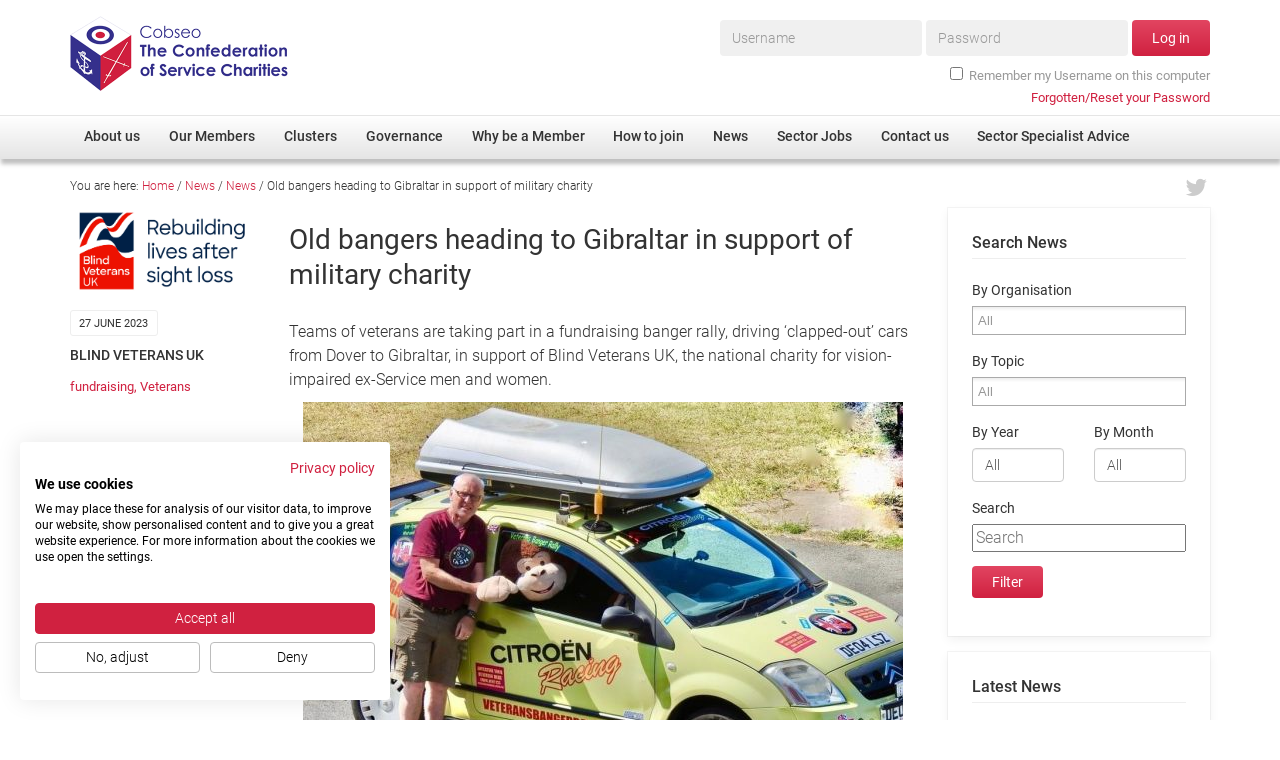

--- FILE ---
content_type: text/html; charset=UTF-8
request_url: https://www.cobseo.org.uk/old-bangers-heading-to-gibraltar-in-support-of-military-charity/
body_size: 29688
content:
<!doctype html>
<!--[if lt IE 7]> <html class="no-js lt-ie10 lt-ie9 lt-ie8 lt-ie7" lang="en-GB"> <![endif]-->
<!--[if IE 7]>    <html class="no-js lt-ie10 lt-ie9 lt-ie8" lang="en-GB"> <![endif]-->
<!--[if IE 8]>    <html class="no-js lt-ie10 lt-ie9" lang="en-GB"> <![endif]-->
<!--[if IE 9]>    <html class="no-js lt-ie10" lang="en-GB"> <![endif]-->
<!--[if gt IE 9]><!--> <html class="no-js" lang="en-GB"> <!--<![endif]-->
<head>
<title>Old bangers heading to Gibraltar in support of military charity  - Cobseo</title>
<!-- GA -->
<!-- Google Tag Manager -->
<script>(function(w,d,s,l,i){w[l]=w[l]||[];w[l].push({'gtm.start':
new Date().getTime(),event:'gtm.js'});var f=d.getElementsByTagName(s)[0],
j=d.createElement(s),dl=l!='dataLayer'?'&l='+l:'';j.async=true;j.src=
'https://www.googletagmanager.com/gtm.js?id='+i+dl;f.parentNode.insertBefore(j,f);
})(window,document,'script','dataLayer','GTM-WXPS5RN');</script>
<!-- End Google Tag Manager -->

<script src="/static/js/pre.min.js" defer></script>
<script>var _version = '202310310916';</script>
<meta charset="utf-8">
<meta http-equiv="Content-Type" content="text/html; charset=UTF-8">
<meta http-equiv="X-UA-Compatible" content="IE=edge,chrome=1">
<meta name="viewport" content="width=device-width, initial-scale=1, maximum-scale=1, user-scalable=no">
<meta name="apple-mobile-web-app-capable" content="yes">

<meta name='robots' content='index, follow, max-image-preview:large, max-snippet:-1, max-video-preview:-1' />

	<!-- This site is optimized with the Yoast SEO plugin v21.4 - https://yoast.com/wordpress/plugins/seo/ -->
	<link rel="canonical" href="https://www.cobseo.org.uk/old-bangers-heading-to-gibraltar-in-support-of-military-charity/" />
	<meta property="og:locale" content="en_GB" />
	<meta property="og:type" content="article" />
	<meta property="og:title" content="Old bangers heading to Gibraltar in support of military charity  - Cobseo" />
	<meta property="og:description" content="Teams of veterans are taking part in a fundraising banger rally, driving ‘clapped-out’ cars from Dover to Gibraltar, in support of Blind Veterans UK, the national charity for vision-impaired ex-Service men and women. " />
	<meta property="og:url" content="https://www.cobseo.org.uk/old-bangers-heading-to-gibraltar-in-support-of-military-charity/" />
	<meta property="og:site_name" content="Cobseo" />
	<meta property="article:published_time" content="2023-06-27T16:03:19+00:00" />
	<meta property="og:image" content="https://www.cobseo.org.uk/assets/files/2023/06/Veterans-banger-rally-600x450.jpg" />
	<meta name="author" content="charlotte.fiander" />
	<meta name="twitter:card" content="summary_large_image" />
	<script type="application/ld+json" class="yoast-schema-graph">{"@context":"https://schema.org","@graph":[{"@type":"WebPage","@id":"https://www.cobseo.org.uk/old-bangers-heading-to-gibraltar-in-support-of-military-charity/","url":"https://www.cobseo.org.uk/old-bangers-heading-to-gibraltar-in-support-of-military-charity/","name":"Old bangers heading to Gibraltar in support of military charity  - Cobseo","isPartOf":{"@id":"https://www.cobseo.org.uk/#website"},"primaryImageOfPage":{"@id":"https://www.cobseo.org.uk/old-bangers-heading-to-gibraltar-in-support-of-military-charity/#primaryimage"},"image":{"@id":"https://www.cobseo.org.uk/old-bangers-heading-to-gibraltar-in-support-of-military-charity/#primaryimage"},"thumbnailUrl":"https://www.cobseo.org.uk/assets/files/2023/06/Veterans-banger-rally-600x450.jpg","datePublished":"2023-06-27T16:03:19+00:00","dateModified":"2023-06-27T16:03:19+00:00","author":{"@id":"https://www.cobseo.org.uk/#/schema/person/7813c06ade66ed7e271f013008cd1131"},"breadcrumb":{"@id":"https://www.cobseo.org.uk/old-bangers-heading-to-gibraltar-in-support-of-military-charity/#breadcrumb"},"inLanguage":"en-GB","potentialAction":[{"@type":"ReadAction","target":["https://www.cobseo.org.uk/old-bangers-heading-to-gibraltar-in-support-of-military-charity/"]}]},{"@type":"ImageObject","inLanguage":"en-GB","@id":"https://www.cobseo.org.uk/old-bangers-heading-to-gibraltar-in-support-of-military-charity/#primaryimage","url":"https://www.cobseo.org.uk/assets/files/2023/06/Veterans-banger-rally.jpg","contentUrl":"https://www.cobseo.org.uk/assets/files/2023/06/Veterans-banger-rally.jpg","width":1024,"height":768},{"@type":"BreadcrumbList","@id":"https://www.cobseo.org.uk/old-bangers-heading-to-gibraltar-in-support-of-military-charity/#breadcrumb","itemListElement":[{"@type":"ListItem","position":1,"name":"Home","item":"https://www.cobseo.org.uk/"},{"@type":"ListItem","position":2,"name":"News","item":"https://www.cobseo.org.uk/news/"},{"@type":"ListItem","position":3,"name":"News","item":"https://www.cobseo.org.uk/category/news/"},{"@type":"ListItem","position":4,"name":"Old bangers heading to Gibraltar in support of military charity "}]},{"@type":"WebSite","@id":"https://www.cobseo.org.uk/#website","url":"https://www.cobseo.org.uk/","name":"Cobseo","description":"The Confederation of Service Charities","potentialAction":[{"@type":"SearchAction","target":{"@type":"EntryPoint","urlTemplate":"https://www.cobseo.org.uk/?s={search_term_string}"},"query-input":"required name=search_term_string"}],"inLanguage":"en-GB"},{"@type":"Person","@id":"https://www.cobseo.org.uk/#/schema/person/7813c06ade66ed7e271f013008cd1131","name":"charlotte.fiander","image":{"@type":"ImageObject","inLanguage":"en-GB","@id":"https://www.cobseo.org.uk/#/schema/person/image/","url":"https://secure.gravatar.com/avatar/fd1ff69e75d7071527e662d0dbdb4018?s=96&d=mm&r=g","contentUrl":"https://secure.gravatar.com/avatar/fd1ff69e75d7071527e662d0dbdb4018?s=96&d=mm&r=g","caption":"charlotte.fiander"}}]}</script>
	<!-- / Yoast SEO plugin. -->



<style type="text/css">
img.wp-smiley,
img.emoji {
	display: inline !important;
	border: none !important;
	box-shadow: none !important;
	height: 1em !important;
	width: 1em !important;
	margin: 0 0.07em !important;
	vertical-align: -0.1em !important;
	background: none !important;
	padding: 0 !important;
}
</style>
	<link data-minify="1" rel='stylesheet' id='runUserAlertsCSS-css' href='https://www.cobseo.org.uk/wp-content/cache/min/1/wp-content/plugins/runuseralerts/runUserAlerts.css?ver=1757335312' type='text/css' media='all' />
<link rel='stylesheet' id='wp-block-library-css' href='https://www.cobseo.org.uk/wp-includes/css/dist/block-library/style.min.css?ver=d88dcf529a6d018cc1ec2c45ac9c3723' type='text/css' media='all' />
<style id='classic-theme-styles-inline-css' type='text/css'>
/*! This file is auto-generated */
.wp-block-button__link{color:#fff;background-color:#32373c;border-radius:9999px;box-shadow:none;text-decoration:none;padding:calc(.667em + 2px) calc(1.333em + 2px);font-size:1.125em}.wp-block-file__button{background:#32373c;color:#fff;text-decoration:none}
</style>
<style id='global-styles-inline-css' type='text/css'>
body{--wp--preset--color--black: #000000;--wp--preset--color--cyan-bluish-gray: #abb8c3;--wp--preset--color--white: #ffffff;--wp--preset--color--pale-pink: #f78da7;--wp--preset--color--vivid-red: #cf2e2e;--wp--preset--color--luminous-vivid-orange: #ff6900;--wp--preset--color--luminous-vivid-amber: #fcb900;--wp--preset--color--light-green-cyan: #7bdcb5;--wp--preset--color--vivid-green-cyan: #00d084;--wp--preset--color--pale-cyan-blue: #8ed1fc;--wp--preset--color--vivid-cyan-blue: #0693e3;--wp--preset--color--vivid-purple: #9b51e0;--wp--preset--gradient--vivid-cyan-blue-to-vivid-purple: linear-gradient(135deg,rgba(6,147,227,1) 0%,rgb(155,81,224) 100%);--wp--preset--gradient--light-green-cyan-to-vivid-green-cyan: linear-gradient(135deg,rgb(122,220,180) 0%,rgb(0,208,130) 100%);--wp--preset--gradient--luminous-vivid-amber-to-luminous-vivid-orange: linear-gradient(135deg,rgba(252,185,0,1) 0%,rgba(255,105,0,1) 100%);--wp--preset--gradient--luminous-vivid-orange-to-vivid-red: linear-gradient(135deg,rgba(255,105,0,1) 0%,rgb(207,46,46) 100%);--wp--preset--gradient--very-light-gray-to-cyan-bluish-gray: linear-gradient(135deg,rgb(238,238,238) 0%,rgb(169,184,195) 100%);--wp--preset--gradient--cool-to-warm-spectrum: linear-gradient(135deg,rgb(74,234,220) 0%,rgb(151,120,209) 20%,rgb(207,42,186) 40%,rgb(238,44,130) 60%,rgb(251,105,98) 80%,rgb(254,248,76) 100%);--wp--preset--gradient--blush-light-purple: linear-gradient(135deg,rgb(255,206,236) 0%,rgb(152,150,240) 100%);--wp--preset--gradient--blush-bordeaux: linear-gradient(135deg,rgb(254,205,165) 0%,rgb(254,45,45) 50%,rgb(107,0,62) 100%);--wp--preset--gradient--luminous-dusk: linear-gradient(135deg,rgb(255,203,112) 0%,rgb(199,81,192) 50%,rgb(65,88,208) 100%);--wp--preset--gradient--pale-ocean: linear-gradient(135deg,rgb(255,245,203) 0%,rgb(182,227,212) 50%,rgb(51,167,181) 100%);--wp--preset--gradient--electric-grass: linear-gradient(135deg,rgb(202,248,128) 0%,rgb(113,206,126) 100%);--wp--preset--gradient--midnight: linear-gradient(135deg,rgb(2,3,129) 0%,rgb(40,116,252) 100%);--wp--preset--font-size--small: 13px;--wp--preset--font-size--medium: 20px;--wp--preset--font-size--large: 36px;--wp--preset--font-size--x-large: 42px;--wp--preset--spacing--20: 0.44rem;--wp--preset--spacing--30: 0.67rem;--wp--preset--spacing--40: 1rem;--wp--preset--spacing--50: 1.5rem;--wp--preset--spacing--60: 2.25rem;--wp--preset--spacing--70: 3.38rem;--wp--preset--spacing--80: 5.06rem;--wp--preset--shadow--natural: 6px 6px 9px rgba(0, 0, 0, 0.2);--wp--preset--shadow--deep: 12px 12px 50px rgba(0, 0, 0, 0.4);--wp--preset--shadow--sharp: 6px 6px 0px rgba(0, 0, 0, 0.2);--wp--preset--shadow--outlined: 6px 6px 0px -3px rgba(255, 255, 255, 1), 6px 6px rgba(0, 0, 0, 1);--wp--preset--shadow--crisp: 6px 6px 0px rgba(0, 0, 0, 1);}:where(.is-layout-flex){gap: 0.5em;}:where(.is-layout-grid){gap: 0.5em;}body .is-layout-flow > .alignleft{float: left;margin-inline-start: 0;margin-inline-end: 2em;}body .is-layout-flow > .alignright{float: right;margin-inline-start: 2em;margin-inline-end: 0;}body .is-layout-flow > .aligncenter{margin-left: auto !important;margin-right: auto !important;}body .is-layout-constrained > .alignleft{float: left;margin-inline-start: 0;margin-inline-end: 2em;}body .is-layout-constrained > .alignright{float: right;margin-inline-start: 2em;margin-inline-end: 0;}body .is-layout-constrained > .aligncenter{margin-left: auto !important;margin-right: auto !important;}body .is-layout-constrained > :where(:not(.alignleft):not(.alignright):not(.alignfull)){max-width: var(--wp--style--global--content-size);margin-left: auto !important;margin-right: auto !important;}body .is-layout-constrained > .alignwide{max-width: var(--wp--style--global--wide-size);}body .is-layout-flex{display: flex;}body .is-layout-flex{flex-wrap: wrap;align-items: center;}body .is-layout-flex > *{margin: 0;}body .is-layout-grid{display: grid;}body .is-layout-grid > *{margin: 0;}:where(.wp-block-columns.is-layout-flex){gap: 2em;}:where(.wp-block-columns.is-layout-grid){gap: 2em;}:where(.wp-block-post-template.is-layout-flex){gap: 1.25em;}:where(.wp-block-post-template.is-layout-grid){gap: 1.25em;}.has-black-color{color: var(--wp--preset--color--black) !important;}.has-cyan-bluish-gray-color{color: var(--wp--preset--color--cyan-bluish-gray) !important;}.has-white-color{color: var(--wp--preset--color--white) !important;}.has-pale-pink-color{color: var(--wp--preset--color--pale-pink) !important;}.has-vivid-red-color{color: var(--wp--preset--color--vivid-red) !important;}.has-luminous-vivid-orange-color{color: var(--wp--preset--color--luminous-vivid-orange) !important;}.has-luminous-vivid-amber-color{color: var(--wp--preset--color--luminous-vivid-amber) !important;}.has-light-green-cyan-color{color: var(--wp--preset--color--light-green-cyan) !important;}.has-vivid-green-cyan-color{color: var(--wp--preset--color--vivid-green-cyan) !important;}.has-pale-cyan-blue-color{color: var(--wp--preset--color--pale-cyan-blue) !important;}.has-vivid-cyan-blue-color{color: var(--wp--preset--color--vivid-cyan-blue) !important;}.has-vivid-purple-color{color: var(--wp--preset--color--vivid-purple) !important;}.has-black-background-color{background-color: var(--wp--preset--color--black) !important;}.has-cyan-bluish-gray-background-color{background-color: var(--wp--preset--color--cyan-bluish-gray) !important;}.has-white-background-color{background-color: var(--wp--preset--color--white) !important;}.has-pale-pink-background-color{background-color: var(--wp--preset--color--pale-pink) !important;}.has-vivid-red-background-color{background-color: var(--wp--preset--color--vivid-red) !important;}.has-luminous-vivid-orange-background-color{background-color: var(--wp--preset--color--luminous-vivid-orange) !important;}.has-luminous-vivid-amber-background-color{background-color: var(--wp--preset--color--luminous-vivid-amber) !important;}.has-light-green-cyan-background-color{background-color: var(--wp--preset--color--light-green-cyan) !important;}.has-vivid-green-cyan-background-color{background-color: var(--wp--preset--color--vivid-green-cyan) !important;}.has-pale-cyan-blue-background-color{background-color: var(--wp--preset--color--pale-cyan-blue) !important;}.has-vivid-cyan-blue-background-color{background-color: var(--wp--preset--color--vivid-cyan-blue) !important;}.has-vivid-purple-background-color{background-color: var(--wp--preset--color--vivid-purple) !important;}.has-black-border-color{border-color: var(--wp--preset--color--black) !important;}.has-cyan-bluish-gray-border-color{border-color: var(--wp--preset--color--cyan-bluish-gray) !important;}.has-white-border-color{border-color: var(--wp--preset--color--white) !important;}.has-pale-pink-border-color{border-color: var(--wp--preset--color--pale-pink) !important;}.has-vivid-red-border-color{border-color: var(--wp--preset--color--vivid-red) !important;}.has-luminous-vivid-orange-border-color{border-color: var(--wp--preset--color--luminous-vivid-orange) !important;}.has-luminous-vivid-amber-border-color{border-color: var(--wp--preset--color--luminous-vivid-amber) !important;}.has-light-green-cyan-border-color{border-color: var(--wp--preset--color--light-green-cyan) !important;}.has-vivid-green-cyan-border-color{border-color: var(--wp--preset--color--vivid-green-cyan) !important;}.has-pale-cyan-blue-border-color{border-color: var(--wp--preset--color--pale-cyan-blue) !important;}.has-vivid-cyan-blue-border-color{border-color: var(--wp--preset--color--vivid-cyan-blue) !important;}.has-vivid-purple-border-color{border-color: var(--wp--preset--color--vivid-purple) !important;}.has-vivid-cyan-blue-to-vivid-purple-gradient-background{background: var(--wp--preset--gradient--vivid-cyan-blue-to-vivid-purple) !important;}.has-light-green-cyan-to-vivid-green-cyan-gradient-background{background: var(--wp--preset--gradient--light-green-cyan-to-vivid-green-cyan) !important;}.has-luminous-vivid-amber-to-luminous-vivid-orange-gradient-background{background: var(--wp--preset--gradient--luminous-vivid-amber-to-luminous-vivid-orange) !important;}.has-luminous-vivid-orange-to-vivid-red-gradient-background{background: var(--wp--preset--gradient--luminous-vivid-orange-to-vivid-red) !important;}.has-very-light-gray-to-cyan-bluish-gray-gradient-background{background: var(--wp--preset--gradient--very-light-gray-to-cyan-bluish-gray) !important;}.has-cool-to-warm-spectrum-gradient-background{background: var(--wp--preset--gradient--cool-to-warm-spectrum) !important;}.has-blush-light-purple-gradient-background{background: var(--wp--preset--gradient--blush-light-purple) !important;}.has-blush-bordeaux-gradient-background{background: var(--wp--preset--gradient--blush-bordeaux) !important;}.has-luminous-dusk-gradient-background{background: var(--wp--preset--gradient--luminous-dusk) !important;}.has-pale-ocean-gradient-background{background: var(--wp--preset--gradient--pale-ocean) !important;}.has-electric-grass-gradient-background{background: var(--wp--preset--gradient--electric-grass) !important;}.has-midnight-gradient-background{background: var(--wp--preset--gradient--midnight) !important;}.has-small-font-size{font-size: var(--wp--preset--font-size--small) !important;}.has-medium-font-size{font-size: var(--wp--preset--font-size--medium) !important;}.has-large-font-size{font-size: var(--wp--preset--font-size--large) !important;}.has-x-large-font-size{font-size: var(--wp--preset--font-size--x-large) !important;}
.wp-block-navigation a:where(:not(.wp-element-button)){color: inherit;}
:where(.wp-block-post-template.is-layout-flex){gap: 1.25em;}:where(.wp-block-post-template.is-layout-grid){gap: 1.25em;}
:where(.wp-block-columns.is-layout-flex){gap: 2em;}:where(.wp-block-columns.is-layout-grid){gap: 2em;}
.wp-block-pullquote{font-size: 1.5em;line-height: 1.6;}
</style>
<link rel='stylesheet' id='bbp-default-css' href='https://www.cobseo.org.uk/wp-content/plugins/bbpress/templates/default/css/bbpress.min.css?ver=2.6.9' type='text/css' media='all' />
<link data-minify="1" rel='stylesheet' id='bbpressmoderationstyle-css' href='https://www.cobseo.org.uk/wp-content/cache/min/1/wp-content/plugins/bbpressmoderation/style.css?ver=1757335312' type='text/css' media='all' />
<link data-minify="1" rel='stylesheet' id='UserAccessManagerLoginForm-css' href='https://www.cobseo.org.uk/wp-content/cache/min/1/wp-content/plugins/user-access-manager/assets/css/uamLoginForm.css?ver=1757335312' type='text/css' media='screen' />
<link data-minify="1" rel='stylesheet' id='wc-gallery-style-css' href='https://www.cobseo.org.uk/wp-content/cache/min/1/wp-content/plugins/wc-gallery/includes/css/style.css?ver=1757335312' type='text/css' media='all' />
<link data-minify="1" rel='stylesheet' id='wc-gallery-popup-style-css' href='https://www.cobseo.org.uk/wp-content/cache/min/1/wp-content/plugins/wc-gallery/includes/css/magnific-popup.css?ver=1757335312' type='text/css' media='all' />
<link data-minify="1" rel='stylesheet' id='wc-gallery-flexslider-style-css' href='https://www.cobseo.org.uk/wp-content/cache/min/1/wp-content/plugins/wc-gallery/includes/vendors/flexslider/flexslider.css?ver=1757335312' type='text/css' media='all' />
<link data-minify="1" rel='stylesheet' id='wc-gallery-owlcarousel-style-css' href='https://www.cobseo.org.uk/wp-content/cache/min/1/wp-content/plugins/wc-gallery/includes/vendors/owlcarousel/assets/owl.carousel.css?ver=1757335312' type='text/css' media='all' />
<link data-minify="1" rel='stylesheet' id='wc-gallery-owlcarousel-theme-style-css' href='https://www.cobseo.org.uk/wp-content/cache/min/1/wp-content/plugins/wc-gallery/includes/vendors/owlcarousel/assets/owl.theme.default.css?ver=1757335312' type='text/css' media='all' />
<link data-minify="1" rel='stylesheet' id='wmpci-public-style-css' href='https://www.cobseo.org.uk/wp-content/cache/min/1/wp-content/plugins/wp-modal-popup-with-cookie-integration/assets/css/wmpci-public.css?ver=1757335312' type='text/css' media='all' />
<link data-minify="1" rel='stylesheet' id='tablepress-default-css' href='https://www.cobseo.org.uk/wp-content/cache/min/1/wp-content/plugins/tablepress/css/build/default.css?ver=1757335312' type='text/css' media='all' />
<script type='text/javascript' src='https://www.cobseo.org.uk/wp-includes/js/jquery/jquery.min.js?ver=3.7.0' id='jquery-core-js' defer></script>
<script type='text/javascript' src='https://www.cobseo.org.uk/wp-includes/js/jquery/jquery-migrate.min.js?ver=3.4.1' id='jquery-migrate-js' defer></script>
<link rel="https://api.w.org/" href="https://www.cobseo.org.uk/wp-json/" /><link rel="alternate" type="application/json" href="https://www.cobseo.org.uk/wp-json/wp/v2/posts/55362" /><link rel="EditURI" type="application/rsd+xml" title="RSD" href="https://www.cobseo.org.uk/xmlrpc.php?rsd" />
<link rel='shortlink' href='https://www.cobseo.org.uk/?p=55362' />
<link rel="alternate" type="application/json+oembed" href="https://www.cobseo.org.uk/wp-json/oembed/1.0/embed?url=https%3A%2F%2Fwww.cobseo.org.uk%2Fold-bangers-heading-to-gibraltar-in-support-of-military-charity%2F" />
<link rel="alternate" type="text/xml+oembed" href="https://www.cobseo.org.uk/wp-json/oembed/1.0/embed?url=https%3A%2F%2Fwww.cobseo.org.uk%2Fold-bangers-heading-to-gibraltar-in-support-of-military-charity%2F&#038;format=xml" />
<style type="text/css">.recentcomments a{display:inline !important;padding:0 !important;margin:0 !important;}</style><noscript><style id="rocket-lazyload-nojs-css">.rll-youtube-player, [data-lazy-src]{display:none !important;}</style></noscript>
<link data-minify="1" rel="stylesheet" href="https://www.cobseo.org.uk/wp-content/cache/min/1/static/ext/bootstrap/3.2.0/css/bootstrap.min.css?ver=1757335312">
<link data-minify="1" rel="stylesheet" href="https://www.cobseo.org.uk/wp-content/cache/min/1/static/ext/font-awesome/4.2.0/css/font-awesome.min.css?ver=1757335312">
<link data-minify="1" rel="stylesheet" href="https://www.cobseo.org.uk/wp-content/cache/min/1/static/ext/owl-carousel/owl.carousel.css?ver=1757335312">
<link data-minify="1" rel="stylesheet" href="https://www.cobseo.org.uk/wp-content/cache/min/1/static/ext/chosen/1.2.0/docsupport/prism.css?ver=1757335312">
<link data-minify="1" rel="stylesheet" href="https://www.cobseo.org.uk/wp-content/cache/min/1/static/ext/chosen/1.2.0/chosen.css?ver=1757335312">
<link data-minify="1" rel="stylesheet" href="https://www.cobseo.org.uk/wp-content/cache/min/1/static/ext/flowplayer-5.5.2/skin/minimalist.css?ver=1757335312">
<link rel="stylesheet" href="/static/css/master.202310310916.css">
<link rel="stylesheet" href="/static/css/override.202310310916.css">
<!--[if gte IE 9]><style type="text/css">.gradient{filter: none;}</style><![endif]-->

<!--[if lt IE 9]>
<script src="/static/js/ie8.min.js"></script>
<![endif]-->
</head>

<body class="post-template-default single single-post postid-55362 single-format-standard category-news">

	<!-- Google Tag Manager (noscript) -->
	<noscript><iframe src="https://www.googletagmanager.com/ns.html?id=GTM-WXPS5RN"
	height="0" width="0" style="display:none;visibility:hidden"></iframe></noscript>
	<!-- End Google Tag Manager (noscript) -->



<div class="container">

    <header class="row relative">

        <div class="col-xs-6 col-md-4 logo-wrap">
            <a href="https://www.cobseo.org.uk/"><span class="sprite logo"><span class="mask"></span><span class="img"><img src="data:image/svg+xml,%3Csvg%20xmlns='http://www.w3.org/2000/svg'%20viewBox='0%200%200%200'%3E%3C/svg%3E" nopin="nopin" alt="" data-lazy-src="/static/img/sprite.202310310916.png"><noscript><img src="/static/img/sprite.202310310916.png" nopin="nopin" alt=""></noscript></span></span></a>
        </div>

        <div class="col-md-8 hidden-xs hidden-sm hidden-md members-wrap">
                            <div id="menuMembers">
                    <form id="frm-login-top" class="frm-login form-inline" role="form" method="post" action="https://www.cobseo.org.uk/login?redirect_to=https%3A%2F%2Fwww.cobseo.org.uk%2Fmembers-area%2F">
                        
        <div class="form-group ">
                        <label class="sr-only" for="log_text">Username*</label>
                        <input class="form-control " id="log_text" type="text" name="log" placeholder="Username" required>
                                </div>

        
        <div class="form-group ">
                        <label class="sr-only" for="pwd_password">Password*</label>
                        <input class="form-control " id="pwd_password" type="password" name="pwd" placeholder="Password" required>
                                </div>

        
                        <button class="btn btn-default" type="submit">Log in</button>

                        <div class="form-group checkbox-row">
                            <div class="checkbox">
                                <label>
                                    <input name="rememberme" type="checkbox" value="forever">Remember my Username on this computer
                                </label>
                            </div>
                        </div>

                    </form>
                    <p class="login-help"><a href="https://www.cobseo.org.uk/login?action=lostpassword"><span>Forgotten/Reset your Password</span></a></p>
                </div>
                    </div>

        <div class="col-xs-6 col-md-8 hidden-lg text-right">
            
            <div id="membersSwitch" class="menu-switch menu-switch-members">
                <span>Log in</span>
            </div>

            <div id="mainSwitch" class="menu-switch menu-switch-main">
                <i class="fa fa-bars"></i>
            </div>
            
        </div>

    </header>


</div>

<div id="menuPrimary" class="hidden-xs hidden-sm hidden-md">

    <div class="inner">
        <nav class="menu-primary-container"><ul id="menu-primary" class="menu"><li id="menu-item-172" class="menu-item menu-item-type-post_type menu-item-object-page menu-item-has-children menu-item-172"><a href="https://www.cobseo.org.uk/about-us/"><span>About us</span></a>
<ul class="sub-menu">
	<li id="menu-item-226" class="menu-item menu-item-type-post_type menu-item-object-page menu-item-226"><a href="https://www.cobseo.org.uk/about-us/"><span>Overview</span></a></li>
	<li id="menu-item-227" class="menu-item menu-item-type-post_type menu-item-object-page menu-item-227"><a href="https://www.cobseo.org.uk/about-us/cobseo-office/"><span>Cobseo Office</span></a></li>
	<li id="menu-item-228" class="menu-item menu-item-type-post_type menu-item-object-page menu-item-228"><a href="https://www.cobseo.org.uk/about-us/our-patron/"><span>Our Patron</span></a></li>
	<li id="menu-item-229" class="menu-item menu-item-type-post_type menu-item-object-page menu-item-229"><a href="https://www.cobseo.org.uk/about-us/cobseo-executive-committee/"><span>Cobseo Executive Committee</span></a></li>
	<li id="menu-item-67714" class="menu-item menu-item-type-post_type menu-item-object-page menu-item-67714"><a href="https://www.cobseo.org.uk/about-us/meet-cobseos-members/"><span>Meet Cobseo’s Members</span></a></li>
</ul>
</li>
<li id="menu-item-173" class="menu-item menu-item-type-post_type menu-item-object-page menu-item-has-children menu-item-173"><a href="https://www.cobseo.org.uk/members/"><span>Our Members</span></a>
<ul class="sub-menu">
	<li id="menu-item-2324" class="menu-item menu-item-type-post_type_archive menu-item-object-rund_directory menu-item-2324"><a href="https://www.cobseo.org.uk/members/directory/"><span>Member Directory</span></a></li>
	<li id="menu-item-68694" class="menu-item menu-item-type-post_type menu-item-object-page menu-item-68694"><a href="https://www.cobseo.org.uk/membership-disclaimer/"><span>Membership Disclaimer</span></a></li>
	<li id="menu-item-2338" class="menu-item menu-item-type-post_type menu-item-object-page menu-item-2338"><a href="https://www.cobseo.org.uk/members/regimental-associations/"><span>Regimental Associations</span></a></li>
	<li id="menu-item-8419" class="menu-item menu-item-type-post_type menu-item-object-page menu-item-8419"><a href="https://www.cobseo.org.uk/members/devolved-administration/"><span>Devolved Administration</span></a></li>
</ul>
</li>
<li id="menu-item-373" class="menu-item menu-item-type-post_type menu-item-object-page menu-item-has-children menu-item-373"><a href="https://www.cobseo.org.uk/clusters/"><span>Clusters</span></a>
<ul class="sub-menu">
	<li id="menu-item-379" class="menu-item menu-item-type-post_type menu-item-object-page menu-item-379"><a href="https://www.cobseo.org.uk/clusters/"><span>Overview</span></a></li>
	<li id="menu-item-375" class="menu-item menu-item-type-post_type menu-item-object-page menu-item-375"><a href="https://www.cobseo.org.uk/clusters/education-employment-and-resettlement/"><span>Employment</span></a></li>
	<li id="menu-item-376" class="menu-item menu-item-type-post_type menu-item-object-page menu-item-376"><a href="https://www.cobseo.org.uk/clusters/non-uk/"><span>Non-UK</span></a></li>
	<li id="menu-item-377" class="menu-item menu-item-type-post_type menu-item-object-page menu-item-377"><a href="https://www.cobseo.org.uk/clusters/welfare-health-wellbeing-arena/"><span>Welfare, Health and Wellbeing Arena</span></a></li>
	<li id="menu-item-378" class="menu-item menu-item-type-post_type menu-item-object-page menu-item-378"><a href="https://www.cobseo.org.uk/clusters/housing/"><span>Housing</span></a></li>
	<li id="menu-item-426" class="menu-item menu-item-type-post_type menu-item-object-page menu-item-426"><a href="https://www.cobseo.org.uk/clusters/membership/"><span>Membership</span></a></li>
	<li id="menu-item-427" class="menu-item menu-item-type-post_type menu-item-object-page menu-item-427"><a href="https://www.cobseo.org.uk/clusters/research/"><span>Research</span></a></li>
	<li id="menu-item-428" class="menu-item menu-item-type-post_type menu-item-object-page menu-item-428"><a href="https://www.cobseo.org.uk/clusters/care/"><span>Care</span></a></li>
	<li id="menu-item-429" class="menu-item menu-item-type-post_type menu-item-object-page menu-item-429"><a href="https://www.cobseo.org.uk/clusters/justice-system/"><span>Justice System</span></a></li>
	<li id="menu-item-430" class="menu-item menu-item-type-post_type menu-item-object-page menu-item-430"><a href="https://www.cobseo.org.uk/clusters/serving-personnel/"><span>Serving Personnel</span></a></li>
	<li id="menu-item-49323" class="menu-item menu-item-type-post_type menu-item-object-page menu-item-49323"><a href="https://www.cobseo.org.uk/clusters/female-veterans/"><span>Female Veterans</span></a></li>
</ul>
</li>
<li id="menu-item-230" class="menu-item menu-item-type-post_type menu-item-object-page menu-item-has-children menu-item-230"><a href="https://www.cobseo.org.uk/governance/"><span>Governance</span></a>
<ul class="sub-menu">
	<li id="menu-item-33106" class="menu-item menu-item-type-post_type menu-item-object-page menu-item-33106"><a href="https://www.cobseo.org.uk/governance/efficiencies/"><span>Efficiencies</span></a></li>
	<li id="menu-item-31672" class="menu-item menu-item-type-post_type menu-item-object-page menu-item-31672"><a href="https://www.cobseo.org.uk/governance/fundraising/"><span>Fundraising</span></a></li>
	<li id="menu-item-31671" class="menu-item menu-item-type-post_type menu-item-object-page menu-item-31671"><a href="https://www.cobseo.org.uk/governance/safeguarding/"><span>Safeguarding</span></a></li>
	<li id="menu-item-31667" class="menu-item menu-item-type-post_type menu-item-object-page menu-item-31667"><a href="https://www.cobseo.org.uk/governance/governance-practices/"><span>Governance Practices</span></a></li>
	<li id="menu-item-31670" class="menu-item menu-item-type-post_type menu-item-object-page menu-item-31670"><a href="https://www.cobseo.org.uk/governance/dataprotection/"><span>Data Protection</span></a></li>
	<li id="menu-item-31669" class="menu-item menu-item-type-post_type menu-item-object-page menu-item-31669"><a href="https://www.cobseo.org.uk/governance/self-reporting/"><span>Self-Reporting</span></a></li>
	<li id="menu-item-31668" class="menu-item menu-item-type-post_type menu-item-object-page menu-item-31668"><a href="https://www.cobseo.org.uk/governance/submissions/"><span>Consultations</span></a></li>
</ul>
</li>
<li id="menu-item-174" class="menu-item menu-item-type-post_type menu-item-object-page menu-item-174"><a href="https://www.cobseo.org.uk/why-be-a-member/"><span>Why be a Member</span></a></li>
<li id="menu-item-175" class="menu-item menu-item-type-post_type menu-item-object-page menu-item-175"><a href="https://www.cobseo.org.uk/how-to-join-us/"><span>How to join</span></a></li>
<li id="menu-item-176" class="menu-item menu-item-type-post_type menu-item-object-page current_page_parent menu-item-176"><a href="https://www.cobseo.org.uk/news/"><span>News</span></a></li>
<li id="menu-item-8203" class="menu-item menu-item-type-taxonomy menu-item-object-post_tag menu-item-8203"><a href="https://www.cobseo.org.uk/news/topics/job-vacancy/"><span>Sector Jobs</span></a></li>
<li id="menu-item-177" class="menu-item menu-item-type-post_type menu-item-object-page menu-item-177"><a href="https://www.cobseo.org.uk/contact-us/"><span>Contact us</span></a></li>
<li id="menu-item-57364" class="menu-item menu-item-type-post_type menu-item-object-page menu-item-has-children menu-item-57364"><a href="https://www.cobseo.org.uk/sector-specialist-advice/"><span>Sector Specialist Advice</span></a>
<ul class="sub-menu">
	<li id="menu-item-57362" class="menu-item menu-item-type-post_type menu-item-object-page menu-item-57362"><a href="https://www.cobseo.org.uk/sector-specialist-advice/afghanistan-support/"><span>Afghanistan support</span></a></li>
	<li id="menu-item-38384" class="menu-item menu-item-type-post_type menu-item-object-page menu-item-38384"><a href="https://www.cobseo.org.uk/sector-specialist-advice/coronavirus-covid-19/"><span>Coronavirus (COVID-19)</span></a></li>
	<li id="menu-item-57363" class="menu-item menu-item-type-post_type menu-item-object-page menu-item-57363"><a href="https://www.cobseo.org.uk/sector-specialist-advice/cost-of-living-information-centre/"><span>Cost of Living information centre</span></a></li>
	<li id="menu-item-57365" class="menu-item menu-item-type-post_type menu-item-object-page menu-item-57365"><a href="https://www.cobseo.org.uk/sector-specialist-advice/social-prescribing/"><span>Social prescribing</span></a></li>
</ul>
</li>
</ul></nav>    </div>

</div>

<div class="container">

<div class="relative">

    
<div class="row breadcrumbs-social-links">

    <div class="col-sm-10 col-md-10 breadcrumbs">

        <div id="breadcrumbs">	<span>You are here:</span>
<span><span><a href="https://www.cobseo.org.uk/">Home</a></span> / <span><a href="https://www.cobseo.org.uk/news/">News</a></span> / <span><a href="https://www.cobseo.org.uk/category/news/">News</a></span> / <span class="breadcrumb_last" aria-current="page">Old bangers heading to Gibraltar in support of military charity </span></span></div>
    </div>
    <div class="col-sm-2 col-md-2 social-links">

<!--        <a href="#_" class="facebook"><span class="fa fa-facebook"></span></a>-->
        <a href="https://twitter.com/COBSEO" target="_blank" class="twitter"><span class="fa fa-twitter"></span></a>

    </div>

</div>

    <div class="row">

        <div class="col-md-9">
                                <article class="row relative post-55362 post type-post status-publish format-standard hentry category-news tag-fundraising tag-veterans organizations-blind-veterans-uk">

                        <div class="col-sm-3">

                            <div class="post-thumbnail">
                                <img src="data:image/svg+xml,%3Csvg%20xmlns='http://www.w3.org/2000/svg'%20viewBox='0%200%200%200'%3E%3C/svg%3E" alt="Blind Veterans UK" data-lazy-src="https://www.cobseo.org.uk/assets/files/2019/04/20286_BVUK-logo-strapline-colour-RGB-light-bkgrnd_01_11_2018.jpg"><noscript><img src="https://www.cobseo.org.uk/assets/files/2019/04/20286_BVUK-logo-strapline-colour-RGB-light-bkgrnd_01_11_2018.jpg" alt="Blind Veterans UK"></noscript>                            </div>
                            <div class="post-date">
                                <span>27 June 2023</span>
                            </div>
                            <div class="organization-name">
                                <a href="https://www.cobseo.org.uk/news/organisations/blind-veterans-uk/" rel="bookmark"><span>Blind Veterans UK</span></a>                            </div>
                            <div class="post-tags">
                                <a href="https://www.cobseo.org.uk/news/topics/fundraising/" rel="tag">fundraising</a>, <a href="https://www.cobseo.org.uk/news/topics/veterans/" rel="tag">Veterans</a>                            </div>

                        </div>
                        <div class="col-sm-9">

                            <h1><span>Old bangers heading to Gibraltar in support of military charity </span></h1>
                            <div class="post-content">
                                <p>Teams of veterans are taking part in a fundraising banger rally, driving ‘clapped-out’ cars from Dover to Gibraltar, in support of Blind Veterans UK, the national charity for vision-impaired ex-Service men and women.</p>
<p><img decoding="async" fetchpriority="high" class="size-medium wp-image-55363 aligncenter" src="data:image/svg+xml,%3Csvg%20xmlns='http://www.w3.org/2000/svg'%20viewBox='0%200%20600%20450'%3E%3C/svg%3E" alt="" width="600" height="450" data-lazy-srcset="https://www.cobseo.org.uk/assets/files/2023/06/Veterans-banger-rally-600x450.jpg 600w, https://www.cobseo.org.uk/assets/files/2023/06/Veterans-banger-rally-768x576.jpg 768w, https://www.cobseo.org.uk/assets/files/2023/06/Veterans-banger-rally-250x188.jpg 250w, https://www.cobseo.org.uk/assets/files/2023/06/Veterans-banger-rally-550x413.jpg 550w, https://www.cobseo.org.uk/assets/files/2023/06/Veterans-banger-rally-800x600.jpg 800w, https://www.cobseo.org.uk/assets/files/2023/06/Veterans-banger-rally-240x180.jpg 240w, https://www.cobseo.org.uk/assets/files/2023/06/Veterans-banger-rally-400x300.jpg 400w, https://www.cobseo.org.uk/assets/files/2023/06/Veterans-banger-rally-667x500.jpg 667w, https://www.cobseo.org.uk/assets/files/2023/06/Veterans-banger-rally.jpg 1024w" data-lazy-sizes="(max-width: 600px) 100vw, 600px" data-lazy-src="https://www.cobseo.org.uk/assets/files/2023/06/Veterans-banger-rally-600x450.jpg" /><noscript><img decoding="async" fetchpriority="high" class="size-medium wp-image-55363 aligncenter" src="https://www.cobseo.org.uk/assets/files/2023/06/Veterans-banger-rally-600x450.jpg" alt="" width="600" height="450" srcset="https://www.cobseo.org.uk/assets/files/2023/06/Veterans-banger-rally-600x450.jpg 600w, https://www.cobseo.org.uk/assets/files/2023/06/Veterans-banger-rally-768x576.jpg 768w, https://www.cobseo.org.uk/assets/files/2023/06/Veterans-banger-rally-250x188.jpg 250w, https://www.cobseo.org.uk/assets/files/2023/06/Veterans-banger-rally-550x413.jpg 550w, https://www.cobseo.org.uk/assets/files/2023/06/Veterans-banger-rally-800x600.jpg 800w, https://www.cobseo.org.uk/assets/files/2023/06/Veterans-banger-rally-240x180.jpg 240w, https://www.cobseo.org.uk/assets/files/2023/06/Veterans-banger-rally-400x300.jpg 400w, https://www.cobseo.org.uk/assets/files/2023/06/Veterans-banger-rally-667x500.jpg 667w, https://www.cobseo.org.uk/assets/files/2023/06/Veterans-banger-rally.jpg 1024w" sizes="(max-width: 600px) 100vw, 600px" /></noscript></p>
<p>The Banger Rally challenges teams of two to four people, one of which must be a veteran, to buy a car for less than £1,000 and work together to jazz it up. They will then use their mechanical skills (and a bit of determination!) to hopefully travel 1,500-miles across Europe.</p>
<p>Organiser of the event, John McGowan, says:</p>
<blockquote><p><em>“I served myself for 13 years in the Royal Navy and I understand how important military charities are to the veteran community.  </em></p>
<p><em>“This will be the third veteran banger rally I have organised and each time we decide on a different military charity to support. Blind Veterans UK was chosen by the competitors from last year’s rally. </em></p>
<p><em>“I live near the charity’s Centre of Wellbeing in Llandudno, so the charity is one which I am very aware of.”  </em></p></blockquote>
<p>Each team pays an entry fee to take part with a percentage being donated to Blind Veterans UK. The teams can then pick a charity of their choice to raise money for; many have chosen to take part on behalf of Blind Veterans UK.</p>
<p>John says:</p>
<blockquote><p><em>“We have raised an incredible £112,000 from the past two events combined for the chosen charities and we hope to raise an amazing amount to help this charity support even more blind veterans. </em></p>
<p><em>“This is a great way to make money for a fantastic charity but it’s also an excuse for veterans to get together, enjoy themselves and recapture some of that camaraderie from their days in service. A party atmosphere is almost guaranteed.” </em></p></blockquote>
<p>There are now over 30 teams signed up to the event which takes place between 25 September and 1 October. If you would like to find out more about taking part in the event, please visit <a href="https://www.veteransbangerrally.co.uk/">veteransbangerrally.co.uk</a></p>
<p>If you are part of a group that would like to find out how your special interest or hobby could be used to raise money for Blind Veterans UK please email <a href="mailto:fundraising@blindveterans.org.uk">fundraising@blindveterans.org.uk</a></p>
<p>Blind Veterans UK supports thousands of blind veterans across the country, but knows there are many thousands more who still need its support to rebuild their lives after sight loss.</p>
<p>If you, or someone you know, served in the Armed Forces, including National Service, and are now struggling with sight loss, then please get in touch. Call 0800 389 7979 or visit <a href="http://www.blindveterans.org.uk/support">blindveterans.org.uk/support</a></p>
                            </div>

                        </div>

                        
                    </article>

                            </div>

        <div class="col-md-3">
            <div id="sidebar" class="sidebar">

    
    <div class="element define-box news-filter">

        <div class="heading">Search News</div>

        <div id="news-filter" class="filter-wrap">
            <form data-url="https://www.cobseo.org.uk/news/">
                <div class="form-group select">
                                        <label for="sel-member-organisation">By Organisation</label>
                    <select data-placeholder="All" name="organizations" id="sel-member-organisation" class="form-control" multiple>
                        <option value="aden-veterans-association">Aden Veterans Association</option><option value="afv-launchpad-limited">AF&amp;V Launchpad Limited</option><option value="agamemnon-housing-association">Agamemnon Housing Association</option><option value="aggie-westons">Aggie Weston's</option><option value="association-of-jewish-ex-servicemen-and-women">AJEX Association of Jewish ex-Servicemen and Women</option><option value="alabare">ALABARÉ</option><option value="alexander-duckham-memorial-schools-trust">Alexander Duckham Memorial Schools Trust</option><option value="angliaruskinuniversity">Anglia Ruskin University</option><option value="anxious-minds">Anxious Minds</option><option value="armed-forces-christian-union">Armed Forces Christian Union</option><option value="armed-forces-covenant-fund-trust">Armed Forces Covenant Fund Trust</option><option value="armed-forces-day">Armed Forces Day</option><option value="armed-forces-education-trust">Armed Forces Education Trust</option><option value="armed-forces-outreach-service-gateshead">Armed Forces Outreach Service (Gateshead)</option><option value="afpst">Armed Forces Para-Snowsport Team</option><option value="army-benevolent-fund">Army Benevolent Fund</option><option value="army-central-fund">Army Central Fund</option><option value="army-dependants-trust">Army Dependants Trust</option><option value="army-families-federation-aff">Army Families Federation (AFF)</option><option value="army-widows-association">Army Widows Association</option><option value="association-of-ex-service-drop-in-centres-asdic">Association of ex-Service Drop-In Centres (ASDIC)</option><option value="arno">Association of Royal Navy Officers</option><option value="association-of-wrens">Association of Wrens and Women of the Royal Naval Services</option><option value="barnardos">Barnardos</option><option value="basic-brain-and-spinal-injury">BASIC - Brain and Spinal Injury</option><option value="bfbs">BFBS</option><option value="blesma">BLESMA</option><option value="blind-veterans-uk">Blind Veterans UK</option><option value="bravehound">Bravehound</option><option value="bravo-victor">BRAVO VICTOR</option><option value="bridge-for-heroes">Bridge for Heroes</option><option value="british-forces-foundation">British Forces Foundation</option><option value="british-nuclear-tests-veterans-association">British Nuclear Tests Veterans Association</option><option value="brooke-house-health-and-wellbeing-centre">Brooke House Health and Wellbeing Centre</option><option value="broughton-house">Broughton House</option><option value="buchanantrust">Buchanan Trust</option><option value="buildforce-cic">BuildForce</option><option value="buildingheroes">Building Heroes</option><option value="burma-star-association">Burma Star Association</option><option value="calvert-trust">Calvert Devon</option><option value="careaftercombat">Care After Combat</option><option value="care-for-veterans">Care For Veterans</option><option value="cessac">CESSAC</option><option value="changestepwales">Change Step Wales</option><option value="charitycommission">Charity Commission</option><option value="china-fleet-trust">China Fleet Trust</option><option value="clore-social-enterprise">Clore Social Enterprise</option><option value="cobseo">Cobseo, the Confederation of Service Charities</option><option value="combat-stress">Combat Stress</option><option value="communities-fiji-britain">Communities Fiji Britain</option><option value="community-drug-and-alcohol-recovery-services">Community Drug and Alcohol Recovery Services (CDARS)</option><option value="community-network">Community Network</option><option value="companies-house">Companies House</option><option value="company-of-makers-cic">Company of Makers CIC</option><option value="council-of-reserve-forces-and-cadets">Council of Reserve Forces and Cadets</option><option value="defence-medical-rehabilitation-centre-benevolent-fund">Defence Medical Rehabilitation Centre Benevolent Fund</option><option value="defence-medical-welfare-service">Defence Medical Welfare Service</option><option value="deptherapy">Deptherapy</option><option value="derbyshire-alcohol-advice-service">Derbyshire Alcohol Advice Service</option><option value="dundee-therapy-garden">Dundee Therapy Garden</option><option value="east-sussex-veterans-hub">East Sussex Veterans Hub</option><option value="entrain-space-our-wilton-trust-charity">Entrain Space</option><option value="erskine">Erskine</option><option value="fares4free">Fares4Free</option><option value="felix-fund">Felix Fund</option><option value="fighting-with-pride">Fighting With Pride</option><option value="finchale">Finchale</option><option value="first-aid-nursing-yeomanry-fany">First Aid Nursing Yeomanry (Princess Royal's Volunteer Corps)</option><option value="firstlighttrust">FirstLight Trust</option><option value="forces-children-scotland-royal-caledonian-trust">Forces Children Scotland (Royal Caledonian Trust)</option><option value="forceschildrenstrust">Forces Children's Trust</option><option value="forcesemploymentcharity">Forces Employment Charity</option><option value="forces-in-mind-trust">Forces in Mind Trust</option><option value="forces-pension-society">Forces Pension Society</option><option value="forces-support-limited">Forces Support Limited</option><option value="forceswelfaremediateam">Forces Welfare Media Team</option><option value="forwardassist">Forward Assist</option><option value="fundraising-regulator">Fundraising Regulator</option><option value="future-for-heroes">Future for Heroes</option><option value="giveustime">Give Us Time</option><option value="gov-scot">Gov.Scot</option><option value="govuk">Gov.uk</option><option value="greenwich-hospital">Greenwich Hospital</option><option value="gurkha-welfare-trust">Gurkha Welfare Trust</option><option value="haig-housing-trust">Haig Housing Trust</option><option value="help4homelessveterans">Help 4 Homeless Veterans</option><option value="help-for-heroes">Help for Heroes</option><option value="heropreneurs">Heropreneurs</option><option value="highground">HighGround</option><option value="historic-royal-palaces">Historic Royal Palaces</option><option value="h4hjersey">Holidays For Heroes Jersey</option><option value="home-hq-the-household-cavalry">Home HQ The Household Cavalry</option><option value="home-start-hampshire">Home-Start Hampshire</option><option value="hong-kong-lep-trust">Hong Kong LEP Trust</option><option value="hosanna-house-and-childrens-pilgrimage-trust">Hosanna House and Childrens Pilgrimage Trust</option><option value="house-of-lords">House of Lords</option><option value="housing-options-scotland">Housing Options Scotland</option><option value="hull-4-heroes">Hull 4 Heroes</option><option value="icarus-online">ICARUS</option><option value="information-commissioners-office">Information Commissioner's Office</option><option value="invictus-games-foundation">Invictus Games Foundation</option><option value="kartforce">KartForce</option><option value="king-edward-viis-hospital">King Edward VII's Hospital</option><option value="kings-college-london-kcmhr">King’s College London (KCMHR)</option><option value="kitcheners">Kitchener's</option><option value="labrats-cic">LABRATS</option><option value="lady-grovers-fund">Lady Grover's Fund</option><option value="legasee">Legasee</option><option value="lloyds-veterans-charity">Lloyd's Veterans Charity</option><option value="lord-kitchener-national-memorial-fund">Lord Kitchener National Memorial Fund</option><option value="martime_charities_group">Maritime Charities Group</option><option value="mesothelioma-uk">Mesothelioma UK</option><option value="military-vs-cancer">Military vs Cancer</option><option value="military-wives-choirs-foundation">Military Wives Choirs Foundation</option><option value="mindharingey">Mind in Haringey</option><option value="ministry-of-defence">Ministry of Defence</option><option value="mission-motorsport">Mission Motorsport</option><option value="mode-rehabilitation">Mode Rehabilitation</option><option value="music-in-hospitalsandcare">Music in Hospitals and Care</option><option value="mutual-support">Mutual Support</option><option value="national-army-museum">National Army Museum</option><option value="national-service-veterans-alliance">National Service Veterans Alliance</option><option value="nautilus-welfare-fund">Nautilus Welfare Fund</option><option value="navalmilitarybiblesociety">Naval &amp; Military Bible Society</option><option value="naval-childrens-charity">Naval Children’s Charity</option><option value="naval-families-federation">Naval Families Federation</option><option value="ncvo">NCVO</option><option value="never-such-innocence">Never Such Innocence</option><option value="nhsengland">NHS England</option><option value="odyssey">Odyssey</option><option value="office-for-veterans-affairs">Office for Veterans' Affairs</option><option value="officers-association">Officers' Association</option><option value="on-course-foundation">On Course Foundation</option><option value="operation-christmas-box">Operation Christmas Box</option><option value="pain-association-scotland">Pain Association Scotland</option><option value="parliament-uk">Parliament.uk</option><option value="personal-finance-soc-forces-moneyplan">Personal Finance Society (Forces Money Plan)</option><option value="phoenix-heroes-cic">Phoenix Heroes CIC</option><option value="planesavercreditunion">Plane Saver Credit Union</option><option value="poppy-scotland">Poppyscotland</option><option value="ptsdresolution">PTSD Resolution</option><option value="queen-alexandras-royal-army-nursing-corps-association">Queen Alexandra's Royal Army Nursing Corps Association</option><option value="queen-marys-roehampton-trust">Queen Mary’s Roehampton Trust</option><option value="queen-victoria-seamens-rest">Queen Victoria Seamen's Rest</option><option value="racpd">RACPD</option><option value="raf-central-fund">RAF Central Fund</option><option value="raf-sports-federation">RAF Sports Federation</option><option value="raf-widows-association">RAF Widows Association</option><option value="ramc-association">RAMC Association</option><option value="readingforce">Reading Force</option><option value="recruit-for-spouses">Recruit for Spouses</option><option value="red-white-blue-day">Red White &amp; Blue Day</option><option value="redwhiteandblueday">Red, White and Blue Day</option><option value="reme-charity">REME Charity</option><option value="riverside">Riverside</option><option value="rma-the-royal-marines-charity">RMA - The Royal Marines Charity</option><option value="rock2recovery-cic">Rock2Recovery CIC</option><option value="royal-air-force-benevolent-fund">Royal Air Force Benevolent Fund</option><option value="rafclub">Royal Air Force Club</option><option value="raf-families-federation">Royal Air Force Families Federation</option><option value="royal-air-forces-association">Royal Air Forces Association</option><option value="royal-alfred-seafarers-society">Royal Alfred Seafarers Society</option><option value="royal-anglian-regiment">Royal Anglian Regiment</option><option value="royal-artillery-centre-for-personal-devlopment">Royal Artillery Centre for Personal Devlopment</option><option value="royal-british-legion-scotland">Royal British Legion Scotland</option><option value="royal-british-veterans-enterprise">Royal British Veterans Enterprise</option><option value="royal-commonwealth-ex-services-league">Royal Commonwealth Ex-Services League</option><option value="royal-engineers-association">Royal Engineers Association</option><option value="royalhospitalchelsea">Royal Hospital Chelsea</option><option value="royalmarinescharity">Royal Marines Charity</option><option value="royal-naval-association">Royal Naval Association</option><option value="royal-naval-benevolent-trust">Royal Naval Benevolent Trust</option><option value="royal-navy-and-royal-marines-charity">Royal Navy &amp; Royal Marines Charity</option><option value="rn-officers-charity">Royal Navy Officers Charity</option><option value="royal-navy-royal-marines-widows-association">Royal Navy Royal Marines Widows Association</option><option value="royal-regiment-of-fusiliers-aid-society">Royal Regiment of Fusiliers Aid Society (FAS)</option><option value="royal-star-and-garter">Royal Star and Garter</option><option value="royal-tank-regiment-association">Royal Tank Regiment Association</option><option value="sailors-childrens-society">Sailors Childrens Society</option><option value="salute-myjob">SaluteMyJob</option><option value="samaritans">Samaritans</option><option value="sandhursttrust">Sandhurst Trust</option><option value="sappersupport">Sapper Support</option><option value="scar-free-foundation">Scar Free Foundation</option><option value="scottish-charity-regulator">Scottish Charity Regulator</option><option value="scottish-veterans-residences">Scottish Veterans Residences</option><option value="scottys-little-soldiers">Scotty’s Little Soldiers</option><option value="seafarers-advice-and-information-line">Seafarers Advice and Information Line (SAIL)</option><option value="seap-advocacy">SEAP Advocacy</option><option value="service-dogs-uk">Service Dogs UK</option><option value="skillforce">SkillForce</option><option value="smart-savings-cic-veterans-regroup">Smart Savings CIC (Veterans Regroup)</option><option value="the-soldiering-on-through-life-trust">Soldiering On Awards</option><option value="south-atlantic-medal-association-82">South Atlantic Medal Association 82</option><option value="spaces">SPACES</option><option value="special-boat-services-association">Special Boat Service Association (SBSA)</option><option value="sporting-force">Sporting Force</option><option value="ssafa">SSAFA</option><option value="ssvc">SSVC</option><option value="standeasyproductions">Stand Easy (Productions)</option><option value="steptogether">Step Together</option><option value="stepway">STEPWAY</option><option value="the-parachute-regiment-charity">Support Our Paras</option><option value="supporting-wounded-veterans">Supporting Wounded Veterans</option><option value="surf-action">Surf Action</option><option value="taxicharity">Taxi Charity For Military Veterans</option><option value="tedworth-equestrian">Tedworth Equestrian</option><option value="the-annington-trust">The Annington Trust</option><option value="the-armed-forces-equine-charity">The Armed Forces Equine Charity</option><option value="the-bolton-guild-of-help">The Bolton Guild of Help</option><option value="the-burma-star-association">The Burma Star Association</option><option value="the-ely-centre">The Ely Centre</option><option value="the-explora-foundation">The Explora Foundation</option><option value="the-forces-childrens-trust">The Forces Children’s Trust</option><option value="gwennilitrust">The Gwennili Trust</option><option value="the-league-of-remembrance">The League of Remembrance</option><option value="outsidethewire">The Matthew Project (Outside the Wire)</option><option value="the-not-forgotten">The Not Forgotten</option><option value="the-officers-association-scotland">The Officers Association Scotland</option><option value="the-poppy-factory">The Poppy Factory</option><option value="the-rifles">The Rifles</option><option value="ripplepond">The Ripple Pond</option><option value="the-royal-artillery-association">The Royal Artillery Association</option><option value="the-royal-british-legion">The Royal British Legion</option><option value="the-royal-observer-corps-association">The Royal Observer Corps Association</option><option value="the-royal-observer-corps-benevolent-fund">The Royal Observer Corps Benevolent Fund</option><option value="the-royal-scots">The Royal Scots (the Royal Regiment)</option><option value="the-seafarers-charity">The Seafarers' Charity</option><option value="the-spirit-of-normandy-trust">The Spirit of Normandy Trust</option><option value="stoll-foundation">The Stoll Foundation</option><option value="the-veterans-contact-point">The Veterans Contact Point</option><option value="the-veterans-farm-able-foundation">The Veterans Farm-able Foundation</option><option value="the-veterans-charity">The Veterans' Charity</option><option value="the-warrior-programme">The Warrior Programme</option><option value="the-white-ensign-association">The White Ensign Association</option><option value="the-yorkshire-regiment">The Yorkshire Regiment</option><option value="tickets-for-troops">Tickets for troops</option><option value="togetherall">Togetherall</option><option value="tom-harrison-house">Tom Harrison House</option><option value="tri-services-and-veterans-support-centre">Tri-Services and Veterans Support Centre</option><option value="troop-aid">Troop Aid</option><option value="turn-to-starboard">Turn to Starboard</option><option value="ulsteruniversity">Ulster University</option><option value="union-jack-club">Union Jack Club</option><option value="universityofwinchester">University of Winchester</option><option value="veterans-aid">Veterans Aid</option><option value="veterans-at-ease">Veterans at Ease</option><option value="veterans-in-action">Veterans in Action</option><option value="veterans-in-communities">Veterans In Communities</option><option value="veterans-into-logistics">Veterans into Logistics</option><option value="veterans-outdoors">Veterans Outdoors</option><option value="veterans-outreach-support">Veterans Outreach Support</option><option value="veterans-scotland">Veterans Scotland</option><option value="veterans-with-dogs">Veterans with Dogs</option><option value="veterans-foundation">Veterans' Foundation</option><option value="veterans-growth">Veterans’ Growth</option><option value="victory-services-association">Victory Services Association</option><option value="walking-with-the-wounded">Walking With The Wounded</option><option value="war-memorials-trust">War Memorials Trust</option><option value="war-widows-association-of-great-britain">War Widows Association of Great Britain</option><option value="waterloo-uncovered">Waterloo Uncovered</option><option value="we-are-with-you">We Are With You</option><option value="widowed-and-young">Widowed and Young</option><option value="wings-for-warriors">Wings for Warriors</option><option value="womens-royal-naval-service-benevolent-trust">Women's Royal Naval Service Benevolent Trust</option><option value="woodys-lodge">Woody's Lodge</option><option value="wrac-association">WRAC Association</option><option value="x-forces">X-Forces</option><option value="zane">Zimbabwe a National Emergency</option>                    </select>
                </div>
                <div class="form-group select">
                                        <label for="sel-topic">By Topic</label>
                    <select data-placeholder="All" name="topics" id="sel-topic" class="form-control" multiple>
                        <option value="924">#</option><option value="ww100">#WW100</option><option value="aberdeen">Aberdeen</option><option value="acces">acces</option><option value="accommodation">Accommodation</option><option value="accountability">accountability</option><option value="accounts">accounts</option><option value="accreditiation">accreditiation</option><option value="achievement">achievement</option><option value="activities">Activities</option><option value="addiction">Addiction</option><option value="additional-needs">additional needs</option><option value="adoption">adoption</option><option value="advice">Advice</option><option value="afghanistan">Afghanistan</option><option value="aged-veterans">Aged Veterans</option><option value="aldershot">Aldershot</option><option value="ambassador">Ambassador</option><option value="america">America</option><option value="and-inclusion">and inclusion</option><option value="anniversaries">Anniversaries</option><option value="anniversary">Anniversary</option><option value="announcement">Announcement</option><option value="announcements">Announcements</option><option value="annual-reports">annual reports</option><option value="annual-return">annual return</option><option value="applications">applications</option><option value="appointments">Appointments</option><option value="armed-forces">Armed Forces</option><option value="armed-forces-covenant">Armed Forces Covenant</option><option value="armed-forces-day">Armed Forces Day</option><option value="armistice">armistice</option><option value="army">Army</option><option value="art">Art</option><option value="award">Award</option><option value="awards">Awards</option><option value="awareness">Awareness</option><option value="band">band</option><option value="belgium">Belgium</option><option value="beneficiaries">beneficiaries</option><option value="beneficiary">beneficiary</option><option value="benevolence">Benevolence</option><option value="bereavement">bereavement</option><option value="bfbs">BFBS</option><option value="bible">Bible</option><option value="blog">Blog</option><option value="briefing">Briefing</option><option value="brighton">Brighton</option><option value="bristol">Bristol</option><option value="broughton-house">Broughton House</option><option value="budget">budget</option><option value="bursary">bursary</option><option value="business">Business</option><option value="cadets">Cadets</option><option value="campaign">Campaign</option><option value="campaigns">Campaigns</option><option value="care">Care</option><option value="care-home">Care Home</option><option value="care-homes">Care Homes</option><option value="career">Career</option><option value="careers">Careers</option><option value="carehome">Carehome</option><option value="carehomes">Carehomes</option><option value="carers">carers</option><option value="case-study">Case study</option><option value="celebration">celebration</option><option value="celebrations">celebrations</option><option value="celebrity">Celebrity</option><option value="cenotaph">Cenotaph</option><option value="centenary">Centenary</option><option value="centre">Centre</option><option value="chairman">Chairman</option><option value="challenge">Challenge</option><option value="chari">chari</option><option value="charities">Charities</option><option value="charity">Charity</option><option value="charity-commission">Charity Commission</option><option value="charity-new">charity new</option><option value="charity-news">Charity News</option><option value="charity-sector">Charity Sector</option><option value="chief-executive">Chief Executive</option><option value="children">Children</option><option value="choir">choir</option><option value="christmas">Christmas</option><option value="civilian-life">civilian life</option><option value="cobseo">Cobseo</option><option value="cobseo-members">Cobseo Members</option><option value="collaboration">Collaboration</option><option value="combat">combat</option><option value="commemoration">commemoration</option><option value="commemorations">commemorations</option><option value="commonwealth">Commonwealth</option><option value="communities">Communities</option><option value="community">Community</option><option value="companies-house">Companies House</option><option value="compensation">compensation</option><option value="competition">Competition</option><option value="compliance">compliance</option><option value="comradeship">comradeship</option><option value="conference">Conference</option><option value="consultation">Consultation</option><option value="contribution">Contribution</option><option value="coronavirus">coronavirus</option><option value="corporate">Corporate</option><option value="course">Course</option><option value="courses">Courses</option><option value="covenant">Covenant</option><option value="covid-19">COVID-19</option><option value="cyber-crime">cyber crime</option><option value="cyber-security">cyber security</option><option value="data-protection">data protection</option><option value="deadline">deadline</option><option value="defence">defence</option><option value="dementia">Dementia</option><option value="deployment">Deployment</option><option value="digital">digital</option><option value="disability-support">Disability Support</option><option value="div">div</option><option value="diversity">diversity</option><option value="donation">Donation</option><option value="donations">Donations</option><option value="donor">Donor</option><option value="drop-in-centre">Drop-in Centre</option><option value="edinburgh">Edinburgh</option><option value="education">Education</option><option value="efficiencies">efficiencies</option><option value="employer">employer</option><option value="employm">employm</option><option value="employment">Employment</option><option value="enforcement">enforcement</option><option value="england">England</option><option value="entertainment">Entertainment</option><option value="entrepreneurs">entrepreneurs</option><option value="equality">equality</option><option value="equality-diversity-and-inclusion">equality, diversity, and inclusion</option><option value="essex">Essex</option><option value="ethics">ethics</option><option value="evaluation">Evaluation</option><option value="event">Event</option><option value="events">Events</option><option value="ex-service">ex-service</option><option value="ex-service-personnel">ex-service personnel</option><option value="exhibition">Exhibition</option><option value="expedition">Expedition</option><option value="families">Families</option><option value="familiy">Familiy</option><option value="family">Family</option><option value="female-veterans">female veterans</option><option value="female-veterans-transformation-programme">Female Veterans Transformation Programme</option><option value="festival">festival</option><option value="final-call">final call</option><option value="finance">Finance</option><option value="finances">finances</option><option value="financial-support">financial support</option><option value="forcesline">Forcesline</option><option value="founders-day">Founders Day</option><option value="fraud">fraud</option><option value="fund">fund</option><option value="fund-raising">Fund-raising</option><option value="funding">Funding</option><option value="fundraiser">fundraiser</option><option value="fundraisers">fundraisers</option><option value="fundraising">fundraising</option><option value="fundraising-regulator">Fundraising Regulator</option><option value="fundring">fundring</option><option value="funds">Funds</option><option value="gateway">Gateway</option><option value="gdpr">GDPR</option><option value="generation">generation</option><option value="governance">Governance</option><option value="government">government</option><option value="gran">gran</option><option value="grant">grant</option><option value="grants">Grants</option><option value="guidance">Guidance</option><option value="guide">guide</option><option value="gurkha">Gurkha</option><option value="health">Health</option><option value="healthcare">healthcare</option><option value="help">Help</option><option value="heritage">Heritage</option><option value="heroes">heroes</option><option value="history">History</option><option value="holiday">Holiday</option><option value="holidays">Holidays</option><option value="homeless">homeless</option><option value="homelessness">Homelessness</option><option value="honour">honour</option><option value="horticulture">Horticulture</option><option value="housing">Housing</option><option value="hub">hub</option><option value="ico">ICO</option><option value="impact">Impact</option><option value="independent-living">independent living</option><option value="installation">installation</option><option value="interviews">Interviews</option><option value="isolation">Isolation</option><option value="job">job</option><option value="job-vac">job vac</option><option value="job-vaca">job vaca</option><option value="job-vacan">job vacan</option><option value="jobs">Jobs</option><option value="launch">Launch</option><option value="leadership">Leadership</option><option value="legacy">legacy</option><option value="lgbt-veterans-independent-review">LGBT Veterans Independent Review</option><option value="lgbt">LGBT+</option><option value="libor">Libor</option><option value="linkedin">LinkedIn</option><option value="literacy">literacy</option><option value="local">Local</option><option value="local-community">local community</option><option value="london">London</option><option value="loneliness">loneliness</option><option value="magazine">Magazine</option><option value="magazines">Magazines</option><option value="manchester">Manchester</option><option value="marathon">Marathon</option><option value="march">march</option><option value="marines">Marines</option><option value="maritime">maritime</option><option value="media">Media</option><option value="member-news">Member News</option><option value="members">Members</option><option value="members-only">Members Only</option><option value="memorial">memorial</option><option value="mental-health">Mental Health</option><option value="mentoring">mentoring</option><option value="merchant-navy">Merchant Navy</option><option value="mesothelioma">mesothelioma</option><option value="metn">metn</option><option value="milestone">milestone</option><option value="military">military</option><option value="military-charity">military charity</option><option value="millitary">millitary</option><option value="mod">MOD</option><option value="morale">Morale</option><option value="motorsport">motorsport</option><option value="music">Music</option><option value="nation">nation</option><option value="naval">naval</option><option value="naval-community">Naval community</option><option value="navy">Navy</option><option value="nepal">Nepal</option><option value="networking">Networking</option><option value="neurodiversity">neurodiversity</option><option value="neurodiversity-support">neurodiversity support</option><option value="new-website">New Website</option><option value="news">News</option><option value="newsletter">Newsletter</option><option value="newsletters">Newsletters</option><option value="nhs">NHS</option><option value="nominate">nominate</option><option value="nominations">nominations</option><option value="non-profit">non-profit</option><option value="normandy">Normandy</option><option value="north-east">North East</option><option value="northern-ireland">Northern Ireland</option><option value="nursing">nursing</option><option value="oa-inter-services">OA Inter-Services</option><option value="officer">Officer</option><option value="officers">Officers</option><option value="online">online</option><option value="open">open</option><option value="operational">operational</option><option value="partner">partner</option><option value="partnership">Partnership</option><option value="partnerships">Partnerships</option><option value="partnships">partnships</option><option value="patron">patron</option><option value="pensions">Pensions</option><option value="perceptions">Perceptions</option><option value="performance">Performance</option><option value="personal-development">personal development</option><option value="petition">petition</option><option value="placement">placement</option><option value="planning">Planning</option><option value="pledge">pledge</option><option value="podcast">Podcast</option><option value="policy">policy</option><option value="poppy">poppy</option><option value="poppy-appeal">Poppy Appeal</option><option value="portsmouth">Portsmouth</option><option value="poverty">poverty</option><option value="pride">Pride</option><option value="programme">programme</option><option value="property">property</option><option value="ptsd">PTSD</option><option value="public">Public</option><option value="public-trust">public trust</option><option value="qualifications">Qualifications</option><option value="raf">RAF</option><option value="raf100">RAF100</option><option value="recognition">recognition</option><option value="recruitment">recruitment</option><option value="redevelopment">Redevelopment</option><option value="regional">Regional</option><option value="regulation">Regulation</option><option value="regulator-news">regulator news</option><option value="rehabilitation">Rehabilitation</option><option value="remembrance">Remembrance</option><option value="report">Report</option><option value="reporting">reporting</option><option value="reports">Reports</option><option value="research">Research</option><option value="reserves">reserves</option><option value="reservist">Reservist</option><option value="reservists">Reservists</option><option value="resettlement">Resettlement</option><option value="residents">residents</option><option value="respite">Respite</option><option value="response">response</option><option value="reunion">Reunion</option><option value="review">review</option><option value="risk">risk</option><option value="rnrmc">RNRMC</option><option value="roadshow">Roadshow</option><option value="royal-air-force">Royal Air Force</option><option value="royal-air-forces">Royal Air Forces</option><option value="royal-event">Royal Event</option><option value="royal-events">Royal Events</option><option value="royal-marines">Royal Marines</option><option value="royal-navy">Royal Navy</option><option value="royal-visit">Royal Visit</option><option value="safeguarding">safeguarding</option><option value="sailing">Sailing</option><option value="salford">Salford</option><option value="scholarship">scholarship</option><option value="schools">Schools</option><option value="scotland">Scotland</option><option value="sea">Sea</option><option value="seafarers">seafarers</option><option value="self-employed">self-employed</option><option value="service">service</option><option value="service-leavers">service leavers</option><option value="service-personnel">service personnel</option><option value="service-users">service users</option><option value="serving">Serving</option><option value="serving-personnel">serving personnel</option><option value="skills">skills</option><option value="small-charities">Small Charities</option><option value="smaller-charities">smaller charities</option><option value="social">Social</option><option value="social-action">social action</option><option value="social-media">Social Media</option><option value="soldiers">soldiers</option><option value="sorp">SORP</option><option value="special-offers">Special Offers</option><option value="sponsor">sponsor</option><option value="sponsorship">Sponsorship</option><option value="sport">Sport</option><option value="sportive">sportive</option><option value="sports">sports</option><option value="spouses">Spouses</option><option value="strategy">strategy</option><option value="stress">stress</option><option value="submariner">submariner</option><option value="submariners">submariners</option><option value="submarines">submarines</option><option value="suicide">suicide</option><option value="summer">summer</option><option value="support">Support</option><option value="survey">survey</option><option value="tax">tax</option><option value="team">team</option><option value="technology">Technology</option><option value="techvets">TechVets</option><option value="thankyou100">thankyou100</option><option value="therapy">therapy</option><option value="tips">tips</option><option value="tour">tour</option><option value="training">Training</option><option value="transition">Transition</option><option value="transition-welfare">Transition Welfare</option><option value="transparency">transparency</option><option value="tri-service">Tri-Service</option><option value="triathlon">Triathlon</option><option value="tribute">tribute</option><option value="trips">Trips</option><option value="trust">trust</option><option value="trustees">Trustees</option><option value="university">University</option><option value="update">update</option><option value="ve80">VE80</option><option value="vete">vete</option><option value="veter">veter</option><option value="veteran">Veteran</option><option value="veterans">Veterans</option><option value="veterans-in-the-criminal-justice-system">Veterans in the Criminal Justice System</option><option value="veterans-strategy">Veterans Strategy</option><option value="veterans-commemorations">veterans. commemorations</option><option value="veteransa">veteransa</option><option value="victory-services-club">Victory Services Club</option><option value="virtual">virtual</option><option value="visit">Visit</option><option value="visits">Visits</option><option value="voluntary-work">voluntary work</option><option value="volunteer">volunteer</option><option value="volunteering">Volunteering</option><option value="volunteers">volunteers</option><option value="vote">vote</option><option value="wales">Wales</option><option value="webinar">Webinar</option><option value="website">website</option><option value="wefare">Wefare</option><option value="weflare">Weflare</option><option value="welfare">Welfare</option><option value="welfare-support">welfare support</option><option value="wellbeing">Wellbeing</option><option value="whistleblowing">whistleblowing</option><option value="widows">Widows</option><option value="wildlife">wildlife</option><option value="women">Women</option><option value="workshop">Workshop</option><option value="worthing">Worthing</option><option value="wounded-injured-and-sick">Wounded Injured and Sick</option><option value="wrns">WRNS</option><option value="ww1">WW1</option><option value="ww2">WW2</option><option value="wycombe">Wycombe</option><option value="yougov">YouGov</option><option value="young-people">young people</option>                    </select>
                </div>
                <div class="form-group select row">
                    <div class="col-md-6">
                        <label for="sel-year">By Year</label>
                        <select name="year" id="sel-year" class="form-control">
                            <option value="">All</option>
                            <option value="2026">2026</option><option value="2025">2025</option><option value="2024">2024</option><option value="2023">2023</option><option value="2022">2022</option><option value="2021">2021</option><option value="2020">2020</option><option value="2019">2019</option><option value="2018">2018</option><option value="2017">2017</option>                        </select>
                    </div>
                    <div class="col-md-6">
                        <label for="sel-month">By Month</label>
                        <select name="month" id="sel-month" class="form-control">
                            <option value="">All</option>
                            <option value="1">January</option><option value="2">February</option><option value="3">March</option><option value="4">April</option><option value="5">May</option><option value="6">June</option><option value="7">July</option><option value="8">August</option><option value="9">September</option><option value="10">October</option><option value="11">November</option><option value="12">December</option>                        </select>
                    </div>
                </div>

                <div class="frm-group input">
                    <label for="input-search">Search</label>
                                        <input id="input-search" name="s" placeholder="Search" type="text">
                </div>
                <input class="btn btn-default" type="submit" value="Filter">
                
            </form>
        </div>
    </div>

    <div class="element define-box latest-news">
        <div class="heading">Latest News</div>

        <ul>
                            <li class="latest-post">
                    <span class="post-date">22 January 2026</span>
                    <span class="organization-name">
						<a href="https://www.cobseo.org.uk/news/organisations/lloyds-veterans-charity/" rel="bookmark"><span>Lloyd's Veterans Charity</span></a>                    </span>
                    <a href="https://www.cobseo.org.uk/lloyds-patriotic-fund-is-now-lloyds-veterans-charity/" title="Look Lloyd’s Patriotic Fund is now Lloyd’s Veterans Charity">
                        <span class="post-title">Lloyd’s Patriotic Fund is now Lloyd’s Veterans Charity</span>
                        <span class="post-content">Lloyd’s Patriotic Fund, the City’s oldest military charity of its kind, has today become Lloyd’s Veterans Charity.</span>
                    </a>
                </li>
                                <li class="">
                    <span class="post-date">22 January 2026</span>
                    <span class="organization-name">
						<a href="https://www.cobseo.org.uk/news/organisations/ministry-of-defence/" rel="bookmark"><span>Ministry of Defence</span></a>                    </span>
                    <a href="https://www.cobseo.org.uk/month-of-the-military-child-2/" title="Look Month of the Military Child">
                        <span class="post-title">Month of the Military Child</span>
                        <span class="post-content">Every April, the Ministry of Defence (MOD) celebrates the ‘Month of the Military Child’ - a time to highlight Service&hellip;</span>
                    </a>
                </li>
                        </ul>

    </div>


</div><!-- #sidebar -->
        </div>

    </div>
</div>

<div class="define-box text-left">
    <div class="ft-executive-members">
                    <div class="heading">Our Executive Members</div>
            <div id="carousel-executive-members" class="owl-carousel owl-theme">
                
                    <div class="item">
                        <a href="https://www.cobseo.org.uk/members/directory/army-benevolent-fund/" title="Army Benevolent Fund"><img src="data:image/svg+xml,%3Csvg%20xmlns='http://www.w3.org/2000/svg'%20viewBox='0%200%200%200'%3E%3C/svg%3E" class="attachment-medium size-medium wp-post-image" alt="" decoding="async" data-lazy-srcset="https://www.cobseo.org.uk/assets/files/2023/11/ABF_logo_Primary_RGB-600x442.png 600w, https://www.cobseo.org.uk/assets/files/2023/11/ABF_logo_Primary_RGB-1024x755.png 1024w, https://www.cobseo.org.uk/assets/files/2023/11/ABF_logo_Primary_RGB-768x566.png 768w, https://www.cobseo.org.uk/assets/files/2023/11/ABF_logo_Primary_RGB-1536x1132.png 1536w, https://www.cobseo.org.uk/assets/files/2023/11/ABF_logo_Primary_RGB-250x184.png 250w, https://www.cobseo.org.uk/assets/files/2023/11/ABF_logo_Primary_RGB-550x405.png 550w, https://www.cobseo.org.uk/assets/files/2023/11/ABF_logo_Primary_RGB-800x589.png 800w, https://www.cobseo.org.uk/assets/files/2023/11/ABF_logo_Primary_RGB-244x180.png 244w, https://www.cobseo.org.uk/assets/files/2023/11/ABF_logo_Primary_RGB-407x300.png 407w, https://www.cobseo.org.uk/assets/files/2023/11/ABF_logo_Primary_RGB-679x500.png 679w, https://www.cobseo.org.uk/assets/files/2023/11/ABF_logo_Primary_RGB.png 1657w" data-lazy-sizes="(max-width: 600px) 100vw, 600px" data-lazy-src="https://www.cobseo.org.uk/assets/files/2023/11/ABF_logo_Primary_RGB-600x442.png" /><noscript><img src="https://www.cobseo.org.uk/assets/files/2023/11/ABF_logo_Primary_RGB-600x442.png" class="attachment-medium size-medium wp-post-image" alt="" decoding="async" srcset="https://www.cobseo.org.uk/assets/files/2023/11/ABF_logo_Primary_RGB-600x442.png 600w, https://www.cobseo.org.uk/assets/files/2023/11/ABF_logo_Primary_RGB-1024x755.png 1024w, https://www.cobseo.org.uk/assets/files/2023/11/ABF_logo_Primary_RGB-768x566.png 768w, https://www.cobseo.org.uk/assets/files/2023/11/ABF_logo_Primary_RGB-1536x1132.png 1536w, https://www.cobseo.org.uk/assets/files/2023/11/ABF_logo_Primary_RGB-250x184.png 250w, https://www.cobseo.org.uk/assets/files/2023/11/ABF_logo_Primary_RGB-550x405.png 550w, https://www.cobseo.org.uk/assets/files/2023/11/ABF_logo_Primary_RGB-800x589.png 800w, https://www.cobseo.org.uk/assets/files/2023/11/ABF_logo_Primary_RGB-244x180.png 244w, https://www.cobseo.org.uk/assets/files/2023/11/ABF_logo_Primary_RGB-407x300.png 407w, https://www.cobseo.org.uk/assets/files/2023/11/ABF_logo_Primary_RGB-679x500.png 679w, https://www.cobseo.org.uk/assets/files/2023/11/ABF_logo_Primary_RGB.png 1657w" sizes="(max-width: 600px) 100vw, 600px" /></noscript></a>
                    </div>

                    
                    <div class="item">
                        <a href="https://www.cobseo.org.uk/members/directory/forces-in-mind-trust/" title="Forces in Mind Trust"><img src="data:image/svg+xml,%3Csvg%20xmlns='http://www.w3.org/2000/svg'%20viewBox='0%200%200%200'%3E%3C/svg%3E" class="attachment-medium size-medium wp-post-image" alt="" decoding="async" data-lazy-srcset="https://www.cobseo.org.uk/assets/files/2024/11/FiMT-logo-JPG-600x335.jpg 600w, https://www.cobseo.org.uk/assets/files/2024/11/FiMT-logo-JPG-1024x573.jpg 1024w, https://www.cobseo.org.uk/assets/files/2024/11/FiMT-logo-JPG-768x429.jpg 768w, https://www.cobseo.org.uk/assets/files/2024/11/FiMT-logo-JPG-250x140.jpg 250w, https://www.cobseo.org.uk/assets/files/2024/11/FiMT-logo-JPG-550x308.jpg 550w, https://www.cobseo.org.uk/assets/files/2024/11/FiMT-logo-JPG-800x447.jpg 800w, https://www.cobseo.org.uk/assets/files/2024/11/FiMT-logo-JPG-322x180.jpg 322w, https://www.cobseo.org.uk/assets/files/2024/11/FiMT-logo-JPG-537x300.jpg 537w, https://www.cobseo.org.uk/assets/files/2024/11/FiMT-logo-JPG-894x500.jpg 894w, https://www.cobseo.org.uk/assets/files/2024/11/FiMT-logo-JPG.jpg 1209w" data-lazy-sizes="(max-width: 600px) 100vw, 600px" data-lazy-src="https://www.cobseo.org.uk/assets/files/2024/11/FiMT-logo-JPG-600x335.jpg" /><noscript><img src="https://www.cobseo.org.uk/assets/files/2024/11/FiMT-logo-JPG-600x335.jpg" class="attachment-medium size-medium wp-post-image" alt="" decoding="async" srcset="https://www.cobseo.org.uk/assets/files/2024/11/FiMT-logo-JPG-600x335.jpg 600w, https://www.cobseo.org.uk/assets/files/2024/11/FiMT-logo-JPG-1024x573.jpg 1024w, https://www.cobseo.org.uk/assets/files/2024/11/FiMT-logo-JPG-768x429.jpg 768w, https://www.cobseo.org.uk/assets/files/2024/11/FiMT-logo-JPG-250x140.jpg 250w, https://www.cobseo.org.uk/assets/files/2024/11/FiMT-logo-JPG-550x308.jpg 550w, https://www.cobseo.org.uk/assets/files/2024/11/FiMT-logo-JPG-800x447.jpg 800w, https://www.cobseo.org.uk/assets/files/2024/11/FiMT-logo-JPG-322x180.jpg 322w, https://www.cobseo.org.uk/assets/files/2024/11/FiMT-logo-JPG-537x300.jpg 537w, https://www.cobseo.org.uk/assets/files/2024/11/FiMT-logo-JPG-894x500.jpg 894w, https://www.cobseo.org.uk/assets/files/2024/11/FiMT-logo-JPG.jpg 1209w" sizes="(max-width: 600px) 100vw, 600px" /></noscript></a>
                    </div>

                    
                    <div class="item">
                        <a href="https://www.cobseo.org.uk/members/directory/help-for-heroes/" title="Help for Heroes"><img src="data:image/svg+xml,%3Csvg%20xmlns='http://www.w3.org/2000/svg'%20viewBox='0%200%200%200'%3E%3C/svg%3E" class="attachment-medium size-medium wp-post-image" alt="" decoding="async" data-lazy-srcset="https://www.cobseo.org.uk/assets/files/2025/04/H4H_Logo-_Main-1-600x338.png 600w, https://www.cobseo.org.uk/assets/files/2025/04/H4H_Logo-_Main-1-1024x577.png 1024w, https://www.cobseo.org.uk/assets/files/2025/04/H4H_Logo-_Main-1-768x432.png 768w, https://www.cobseo.org.uk/assets/files/2025/04/H4H_Logo-_Main-1-250x141.png 250w, https://www.cobseo.org.uk/assets/files/2025/04/H4H_Logo-_Main-1-550x310.png 550w, https://www.cobseo.org.uk/assets/files/2025/04/H4H_Logo-_Main-1-800x450.png 800w, https://www.cobseo.org.uk/assets/files/2025/04/H4H_Logo-_Main-1-320x180.png 320w, https://www.cobseo.org.uk/assets/files/2025/04/H4H_Logo-_Main-1-533x300.png 533w, https://www.cobseo.org.uk/assets/files/2025/04/H4H_Logo-_Main-1-888x500.png 888w, https://www.cobseo.org.uk/assets/files/2025/04/H4H_Logo-_Main-1.png 1513w" data-lazy-sizes="(max-width: 600px) 100vw, 600px" data-lazy-src="https://www.cobseo.org.uk/assets/files/2025/04/H4H_Logo-_Main-1-600x338.png" /><noscript><img src="https://www.cobseo.org.uk/assets/files/2025/04/H4H_Logo-_Main-1-600x338.png" class="attachment-medium size-medium wp-post-image" alt="" decoding="async" srcset="https://www.cobseo.org.uk/assets/files/2025/04/H4H_Logo-_Main-1-600x338.png 600w, https://www.cobseo.org.uk/assets/files/2025/04/H4H_Logo-_Main-1-1024x577.png 1024w, https://www.cobseo.org.uk/assets/files/2025/04/H4H_Logo-_Main-1-768x432.png 768w, https://www.cobseo.org.uk/assets/files/2025/04/H4H_Logo-_Main-1-250x141.png 250w, https://www.cobseo.org.uk/assets/files/2025/04/H4H_Logo-_Main-1-550x310.png 550w, https://www.cobseo.org.uk/assets/files/2025/04/H4H_Logo-_Main-1-800x450.png 800w, https://www.cobseo.org.uk/assets/files/2025/04/H4H_Logo-_Main-1-320x180.png 320w, https://www.cobseo.org.uk/assets/files/2025/04/H4H_Logo-_Main-1-533x300.png 533w, https://www.cobseo.org.uk/assets/files/2025/04/H4H_Logo-_Main-1-888x500.png 888w, https://www.cobseo.org.uk/assets/files/2025/04/H4H_Logo-_Main-1.png 1513w" sizes="(max-width: 600px) 100vw, 600px" /></noscript></a>
                    </div>

                    
                    <div class="item">
                        <a href="https://www.cobseo.org.uk/members/directory/raf-benevolent-fund/" title="RAF Benevolent Fund"><img src="data:image/svg+xml,%3Csvg%20xmlns='http://www.w3.org/2000/svg'%20viewBox='0%200%200%200'%3E%3C/svg%3E" class="attachment-medium size-medium wp-post-image" alt="" decoding="async" data-lazy-srcset="https://www.cobseo.org.uk/assets/files/2019/09/RAFBF-LOGOTYPE-NO-STRAP-002-600x250.jpg 600w, https://www.cobseo.org.uk/assets/files/2019/09/RAFBF-LOGOTYPE-NO-STRAP-002-768x320.jpg 768w, https://www.cobseo.org.uk/assets/files/2019/09/RAFBF-LOGOTYPE-NO-STRAP-002-1024x426.jpg 1024w, https://www.cobseo.org.uk/assets/files/2019/09/RAFBF-LOGOTYPE-NO-STRAP-002-250x104.jpg 250w, https://www.cobseo.org.uk/assets/files/2019/09/RAFBF-LOGOTYPE-NO-STRAP-002-550x229.jpg 550w, https://www.cobseo.org.uk/assets/files/2019/09/RAFBF-LOGOTYPE-NO-STRAP-002-800x333.jpg 800w, https://www.cobseo.org.uk/assets/files/2019/09/RAFBF-LOGOTYPE-NO-STRAP-002-432x180.jpg 432w, https://www.cobseo.org.uk/assets/files/2019/09/RAFBF-LOGOTYPE-NO-STRAP-002-721x300.jpg 721w, https://www.cobseo.org.uk/assets/files/2019/09/RAFBF-LOGOTYPE-NO-STRAP-002-1201x500.jpg 1201w" data-lazy-sizes="(max-width: 600px) 100vw, 600px" data-lazy-src="https://www.cobseo.org.uk/assets/files/2019/09/RAFBF-LOGOTYPE-NO-STRAP-002-600x250.jpg" /><noscript><img src="https://www.cobseo.org.uk/assets/files/2019/09/RAFBF-LOGOTYPE-NO-STRAP-002-600x250.jpg" class="attachment-medium size-medium wp-post-image" alt="" decoding="async" srcset="https://www.cobseo.org.uk/assets/files/2019/09/RAFBF-LOGOTYPE-NO-STRAP-002-600x250.jpg 600w, https://www.cobseo.org.uk/assets/files/2019/09/RAFBF-LOGOTYPE-NO-STRAP-002-768x320.jpg 768w, https://www.cobseo.org.uk/assets/files/2019/09/RAFBF-LOGOTYPE-NO-STRAP-002-1024x426.jpg 1024w, https://www.cobseo.org.uk/assets/files/2019/09/RAFBF-LOGOTYPE-NO-STRAP-002-250x104.jpg 250w, https://www.cobseo.org.uk/assets/files/2019/09/RAFBF-LOGOTYPE-NO-STRAP-002-550x229.jpg 550w, https://www.cobseo.org.uk/assets/files/2019/09/RAFBF-LOGOTYPE-NO-STRAP-002-800x333.jpg 800w, https://www.cobseo.org.uk/assets/files/2019/09/RAFBF-LOGOTYPE-NO-STRAP-002-432x180.jpg 432w, https://www.cobseo.org.uk/assets/files/2019/09/RAFBF-LOGOTYPE-NO-STRAP-002-721x300.jpg 721w, https://www.cobseo.org.uk/assets/files/2019/09/RAFBF-LOGOTYPE-NO-STRAP-002-1201x500.jpg 1201w" sizes="(max-width: 600px) 100vw, 600px" /></noscript></a>
                    </div>

                    
                    <div class="item">
                        <a href="https://www.cobseo.org.uk/members/directory/royal-navy-and-royal-marines-charity/" title="Royal Navy and Royal Marines Charity"><img src="data:image/svg+xml,%3Csvg%20xmlns='http://www.w3.org/2000/svg'%20viewBox='0%200%200%200'%3E%3C/svg%3E" class="attachment-medium size-medium wp-post-image" alt="" decoding="async" data-lazy-srcset="https://www.cobseo.org.uk/assets/files/2015/03/RNRMC_LOGO-600x193.jpg 600w, https://www.cobseo.org.uk/assets/files/2015/03/RNRMC_LOGO-1024x329.jpg 1024w" data-lazy-sizes="(max-width: 600px) 100vw, 600px" data-lazy-src="https://www.cobseo.org.uk/assets/files/2015/03/RNRMC_LOGO-600x193.jpg" /><noscript><img src="https://www.cobseo.org.uk/assets/files/2015/03/RNRMC_LOGO-600x193.jpg" class="attachment-medium size-medium wp-post-image" alt="" decoding="async" srcset="https://www.cobseo.org.uk/assets/files/2015/03/RNRMC_LOGO-600x193.jpg 600w, https://www.cobseo.org.uk/assets/files/2015/03/RNRMC_LOGO-1024x329.jpg 1024w" sizes="(max-width: 600px) 100vw, 600px" /></noscript></a>
                    </div>

                    
                    <div class="item">
                        <a href="https://www.cobseo.org.uk/members/directory/ssafa/" title="SSAFA"><img src="data:image/svg+xml,%3Csvg%20xmlns='http://www.w3.org/2000/svg'%20viewBox='0%200%200%200'%3E%3C/svg%3E" class="attachment-medium size-medium wp-post-image" alt="" decoding="async" data-lazy-srcset="https://www.cobseo.org.uk/assets/files/2018/11/SSAFA-Descriptor-BELOW.jpg 591w, https://www.cobseo.org.uk/assets/files/2018/11/SSAFA-Descriptor-BELOW-250x228.jpg 250w, https://www.cobseo.org.uk/assets/files/2018/11/SSAFA-Descriptor-BELOW-550x503.jpg 550w, https://www.cobseo.org.uk/assets/files/2018/11/SSAFA-Descriptor-BELOW-197x180.jpg 197w, https://www.cobseo.org.uk/assets/files/2018/11/SSAFA-Descriptor-BELOW-328x300.jpg 328w, https://www.cobseo.org.uk/assets/files/2018/11/SSAFA-Descriptor-BELOW-547x500.jpg 547w" data-lazy-sizes="(max-width: 591px) 100vw, 591px" data-lazy-src="https://www.cobseo.org.uk/assets/files/2018/11/SSAFA-Descriptor-BELOW.jpg" /><noscript><img src="https://www.cobseo.org.uk/assets/files/2018/11/SSAFA-Descriptor-BELOW.jpg" class="attachment-medium size-medium wp-post-image" alt="" decoding="async" srcset="https://www.cobseo.org.uk/assets/files/2018/11/SSAFA-Descriptor-BELOW.jpg 591w, https://www.cobseo.org.uk/assets/files/2018/11/SSAFA-Descriptor-BELOW-250x228.jpg 250w, https://www.cobseo.org.uk/assets/files/2018/11/SSAFA-Descriptor-BELOW-550x503.jpg 550w, https://www.cobseo.org.uk/assets/files/2018/11/SSAFA-Descriptor-BELOW-197x180.jpg 197w, https://www.cobseo.org.uk/assets/files/2018/11/SSAFA-Descriptor-BELOW-328x300.jpg 328w, https://www.cobseo.org.uk/assets/files/2018/11/SSAFA-Descriptor-BELOW-547x500.jpg 547w" sizes="(max-width: 591px) 100vw, 591px" /></noscript></a>
                    </div>

                    
                    <div class="item">
                        <a href="https://www.cobseo.org.uk/members/directory/the-royal-british-legion/" title="The Royal British Legion"><img src="data:image/svg+xml,%3Csvg%20xmlns='http://www.w3.org/2000/svg'%20viewBox='0%200%200%200'%3E%3C/svg%3E" class="attachment-medium size-medium wp-post-image" alt="" decoding="async" data-lazy-src="https://www.cobseo.org.uk/assets/files/2023/11/RBL-logo.png" /><noscript><img src="https://www.cobseo.org.uk/assets/files/2023/11/RBL-logo.png" class="attachment-medium size-medium wp-post-image" alt="" decoding="async" /></noscript></a>
                    </div>

                    
                    <div class="item">
                        <a href="https://www.cobseo.org.uk/members/directory/veterans-scotland/" title="Veterans Scotland"><img src="data:image/svg+xml,%3Csvg%20xmlns='http://www.w3.org/2000/svg'%20viewBox='0%200%200%200'%3E%3C/svg%3E" class="attachment-medium size-medium wp-post-image" alt="" decoding="async" data-lazy-srcset="https://www.cobseo.org.uk/assets/files/2015/03/VS_Logo-600x293.jpg 600w, https://www.cobseo.org.uk/assets/files/2015/03/VS_Logo.jpg 992w" data-lazy-sizes="(max-width: 600px) 100vw, 600px" data-lazy-src="https://www.cobseo.org.uk/assets/files/2015/03/VS_Logo-600x293.jpg" /><noscript><img src="https://www.cobseo.org.uk/assets/files/2015/03/VS_Logo-600x293.jpg" class="attachment-medium size-medium wp-post-image" alt="" decoding="async" srcset="https://www.cobseo.org.uk/assets/files/2015/03/VS_Logo-600x293.jpg 600w, https://www.cobseo.org.uk/assets/files/2015/03/VS_Logo.jpg 992w" sizes="(max-width: 600px) 100vw, 600px" /></noscript></a>
                    </div>

                    
                    <div class="item">
                        <a href="https://www.cobseo.org.uk/members/directory/association-of-service-drop-in-centres-asdic/" title="Association of Service Drop-In Centres (ASDIC)"><img src="data:image/svg+xml,%3Csvg%20xmlns='http://www.w3.org/2000/svg'%20viewBox='0%200%200%200'%3E%3C/svg%3E" class="attachment-medium size-medium wp-post-image" alt="" decoding="async" data-lazy-srcset="https://www.cobseo.org.uk/assets/files/2023/07/ASDIC-21-Logo-01-600x369.png 600w, https://www.cobseo.org.uk/assets/files/2023/07/ASDIC-21-Logo-01-1024x631.png 1024w, https://www.cobseo.org.uk/assets/files/2023/07/ASDIC-21-Logo-01-768x473.png 768w, https://www.cobseo.org.uk/assets/files/2023/07/ASDIC-21-Logo-01-250x154.png 250w, https://www.cobseo.org.uk/assets/files/2023/07/ASDIC-21-Logo-01-550x339.png 550w, https://www.cobseo.org.uk/assets/files/2023/07/ASDIC-21-Logo-01-800x493.png 800w, https://www.cobseo.org.uk/assets/files/2023/07/ASDIC-21-Logo-01-292x180.png 292w, https://www.cobseo.org.uk/assets/files/2023/07/ASDIC-21-Logo-01-487x300.png 487w, https://www.cobseo.org.uk/assets/files/2023/07/ASDIC-21-Logo-01-812x500.png 812w, https://www.cobseo.org.uk/assets/files/2023/07/ASDIC-21-Logo-01.png 1075w" data-lazy-sizes="(max-width: 600px) 100vw, 600px" data-lazy-src="https://www.cobseo.org.uk/assets/files/2023/07/ASDIC-21-Logo-01-600x369.png" /><noscript><img src="https://www.cobseo.org.uk/assets/files/2023/07/ASDIC-21-Logo-01-600x369.png" class="attachment-medium size-medium wp-post-image" alt="" decoding="async" srcset="https://www.cobseo.org.uk/assets/files/2023/07/ASDIC-21-Logo-01-600x369.png 600w, https://www.cobseo.org.uk/assets/files/2023/07/ASDIC-21-Logo-01-1024x631.png 1024w, https://www.cobseo.org.uk/assets/files/2023/07/ASDIC-21-Logo-01-768x473.png 768w, https://www.cobseo.org.uk/assets/files/2023/07/ASDIC-21-Logo-01-250x154.png 250w, https://www.cobseo.org.uk/assets/files/2023/07/ASDIC-21-Logo-01-550x339.png 550w, https://www.cobseo.org.uk/assets/files/2023/07/ASDIC-21-Logo-01-800x493.png 800w, https://www.cobseo.org.uk/assets/files/2023/07/ASDIC-21-Logo-01-292x180.png 292w, https://www.cobseo.org.uk/assets/files/2023/07/ASDIC-21-Logo-01-487x300.png 487w, https://www.cobseo.org.uk/assets/files/2023/07/ASDIC-21-Logo-01-812x500.png 812w, https://www.cobseo.org.uk/assets/files/2023/07/ASDIC-21-Logo-01.png 1075w" sizes="(max-width: 600px) 100vw, 600px" /></noscript></a>
                    </div>

                    
                    <div class="item">
                        <a href="https://www.cobseo.org.uk/members/directory/blesma-the-limbless-veterans/" title="Blesma, The Limbless Veterans"><img src="data:image/svg+xml,%3Csvg%20xmlns='http://www.w3.org/2000/svg'%20viewBox='0%200%200%200'%3E%3C/svg%3E" class="attachment-medium size-medium wp-post-image" alt="" decoding="async" data-lazy-src="https://www.cobseo.org.uk/assets/files/2015/03/Blesma.jpg" /><noscript><img src="https://www.cobseo.org.uk/assets/files/2015/03/Blesma.jpg" class="attachment-medium size-medium wp-post-image" alt="" decoding="async" /></noscript></a>
                    </div>

                    
                    <div class="item">
                        <a href="https://www.cobseo.org.uk/members/directory/combat-stress/" title="Combat Stress"><img src="data:image/svg+xml,%3Csvg%20xmlns='http://www.w3.org/2000/svg'%20viewBox='0%200%200%200'%3E%3C/svg%3E" class="attachment-medium size-medium wp-post-image" alt="" decoding="async" data-lazy-srcset="https://www.cobseo.org.uk/assets/files/2025/08/CS-logo_Primary_Warm-red-and-deep-blue-1-600x489.png 600w, https://www.cobseo.org.uk/assets/files/2025/08/CS-logo_Primary_Warm-red-and-deep-blue-1-1024x835.png 1024w, https://www.cobseo.org.uk/assets/files/2025/08/CS-logo_Primary_Warm-red-and-deep-blue-1-768x626.png 768w, https://www.cobseo.org.uk/assets/files/2025/08/CS-logo_Primary_Warm-red-and-deep-blue-1-250x204.png 250w, https://www.cobseo.org.uk/assets/files/2025/08/CS-logo_Primary_Warm-red-and-deep-blue-1-550x448.png 550w, https://www.cobseo.org.uk/assets/files/2025/08/CS-logo_Primary_Warm-red-and-deep-blue-1-800x652.png 800w, https://www.cobseo.org.uk/assets/files/2025/08/CS-logo_Primary_Warm-red-and-deep-blue-1-221x180.png 221w, https://www.cobseo.org.uk/assets/files/2025/08/CS-logo_Primary_Warm-red-and-deep-blue-1-368x300.png 368w, https://www.cobseo.org.uk/assets/files/2025/08/CS-logo_Primary_Warm-red-and-deep-blue-1-613x500.png 613w, https://www.cobseo.org.uk/assets/files/2025/08/CS-logo_Primary_Warm-red-and-deep-blue-1.png 1440w" data-lazy-sizes="(max-width: 600px) 100vw, 600px" data-lazy-src="https://www.cobseo.org.uk/assets/files/2025/08/CS-logo_Primary_Warm-red-and-deep-blue-1-600x489.png" /><noscript><img src="https://www.cobseo.org.uk/assets/files/2025/08/CS-logo_Primary_Warm-red-and-deep-blue-1-600x489.png" class="attachment-medium size-medium wp-post-image" alt="" decoding="async" srcset="https://www.cobseo.org.uk/assets/files/2025/08/CS-logo_Primary_Warm-red-and-deep-blue-1-600x489.png 600w, https://www.cobseo.org.uk/assets/files/2025/08/CS-logo_Primary_Warm-red-and-deep-blue-1-1024x835.png 1024w, https://www.cobseo.org.uk/assets/files/2025/08/CS-logo_Primary_Warm-red-and-deep-blue-1-768x626.png 768w, https://www.cobseo.org.uk/assets/files/2025/08/CS-logo_Primary_Warm-red-and-deep-blue-1-250x204.png 250w, https://www.cobseo.org.uk/assets/files/2025/08/CS-logo_Primary_Warm-red-and-deep-blue-1-550x448.png 550w, https://www.cobseo.org.uk/assets/files/2025/08/CS-logo_Primary_Warm-red-and-deep-blue-1-800x652.png 800w, https://www.cobseo.org.uk/assets/files/2025/08/CS-logo_Primary_Warm-red-and-deep-blue-1-221x180.png 221w, https://www.cobseo.org.uk/assets/files/2025/08/CS-logo_Primary_Warm-red-and-deep-blue-1-368x300.png 368w, https://www.cobseo.org.uk/assets/files/2025/08/CS-logo_Primary_Warm-red-and-deep-blue-1-613x500.png 613w, https://www.cobseo.org.uk/assets/files/2025/08/CS-logo_Primary_Warm-red-and-deep-blue-1.png 1440w" sizes="(max-width: 600px) 100vw, 600px" /></noscript></a>
                    </div>

                    
                    <div class="item">
                        <a href="https://www.cobseo.org.uk/members/directory/defence-medical-welfare-service/" title="Defence Medical Welfare Service"><img src="data:image/svg+xml,%3Csvg%20xmlns='http://www.w3.org/2000/svg'%20viewBox='0%200%200%200'%3E%3C/svg%3E" class="attachment-medium size-medium wp-post-image" alt="" decoding="async" data-lazy-srcset="https://www.cobseo.org.uk/assets/files/2023/11/DMWS-logo.png 244w, https://www.cobseo.org.uk/assets/files/2023/11/DMWS-logo-150x150.png 150w, https://www.cobseo.org.uk/assets/files/2023/11/DMWS-logo-48x48.png 48w, https://www.cobseo.org.uk/assets/files/2023/11/DMWS-logo-180x180.png 180w" data-lazy-sizes="(max-width: 244px) 100vw, 244px" data-lazy-src="https://www.cobseo.org.uk/assets/files/2023/11/DMWS-logo.png" /><noscript><img src="https://www.cobseo.org.uk/assets/files/2023/11/DMWS-logo.png" class="attachment-medium size-medium wp-post-image" alt="" decoding="async" srcset="https://www.cobseo.org.uk/assets/files/2023/11/DMWS-logo.png 244w, https://www.cobseo.org.uk/assets/files/2023/11/DMWS-logo-150x150.png 150w, https://www.cobseo.org.uk/assets/files/2023/11/DMWS-logo-48x48.png 48w, https://www.cobseo.org.uk/assets/files/2023/11/DMWS-logo-180x180.png 180w" sizes="(max-width: 244px) 100vw, 244px" /></noscript></a>
                    </div>

                    
                    <div class="item">
                        <a href="https://www.cobseo.org.uk/members/directory/fec-forces-employment-charity/" title="FEC - Forces Employment Charity"><img src="data:image/svg+xml,%3Csvg%20xmlns='http://www.w3.org/2000/svg'%20viewBox='0%200%200%200'%3E%3C/svg%3E" class="attachment-medium size-medium wp-post-image" alt="" decoding="async" data-lazy-srcset="https://www.cobseo.org.uk/assets/files/2022/10/Forces-Employment-Charity-logo.jpg 519w, https://www.cobseo.org.uk/assets/files/2022/10/Forces-Employment-Charity-logo-250x140.jpg 250w, https://www.cobseo.org.uk/assets/files/2022/10/Forces-Employment-Charity-logo-321x180.jpg 321w" data-lazy-sizes="(max-width: 519px) 100vw, 519px" data-lazy-src="https://www.cobseo.org.uk/assets/files/2022/10/Forces-Employment-Charity-logo.jpg" /><noscript><img src="https://www.cobseo.org.uk/assets/files/2022/10/Forces-Employment-Charity-logo.jpg" class="attachment-medium size-medium wp-post-image" alt="" decoding="async" srcset="https://www.cobseo.org.uk/assets/files/2022/10/Forces-Employment-Charity-logo.jpg 519w, https://www.cobseo.org.uk/assets/files/2022/10/Forces-Employment-Charity-logo-250x140.jpg 250w, https://www.cobseo.org.uk/assets/files/2022/10/Forces-Employment-Charity-logo-321x180.jpg 321w" sizes="(max-width: 519px) 100vw, 519px" /></noscript></a>
                    </div>

                    
                    <div class="item">
                        <a href="https://www.cobseo.org.uk/members/directory/haig-housing-trust/" title="Haig Housing Trust"><img src="data:image/svg+xml,%3Csvg%20xmlns='http://www.w3.org/2000/svg'%20viewBox='0%200%200%200'%3E%3C/svg%3E" class="attachment-medium size-medium wp-post-image" alt="" decoding="async" data-lazy-srcset="https://www.cobseo.org.uk/assets/files/2022/02/09-21-Haig-Housing-Logo_Final-Versions-01-600x349.jpg 600w, https://www.cobseo.org.uk/assets/files/2022/02/09-21-Haig-Housing-Logo_Final-Versions-01-768x446.jpg 768w, https://www.cobseo.org.uk/assets/files/2022/02/09-21-Haig-Housing-Logo_Final-Versions-01-1024x595.jpg 1024w, https://www.cobseo.org.uk/assets/files/2022/02/09-21-Haig-Housing-Logo_Final-Versions-01-250x145.jpg 250w, https://www.cobseo.org.uk/assets/files/2022/02/09-21-Haig-Housing-Logo_Final-Versions-01-550x320.jpg 550w, https://www.cobseo.org.uk/assets/files/2022/02/09-21-Haig-Housing-Logo_Final-Versions-01-800x465.jpg 800w, https://www.cobseo.org.uk/assets/files/2022/02/09-21-Haig-Housing-Logo_Final-Versions-01-310x180.jpg 310w, https://www.cobseo.org.uk/assets/files/2022/02/09-21-Haig-Housing-Logo_Final-Versions-01-516x300.jpg 516w, https://www.cobseo.org.uk/assets/files/2022/02/09-21-Haig-Housing-Logo_Final-Versions-01-860x500.jpg 860w" data-lazy-sizes="(max-width: 600px) 100vw, 600px" data-lazy-src="https://www.cobseo.org.uk/assets/files/2022/02/09-21-Haig-Housing-Logo_Final-Versions-01-600x349.jpg" /><noscript><img src="https://www.cobseo.org.uk/assets/files/2022/02/09-21-Haig-Housing-Logo_Final-Versions-01-600x349.jpg" class="attachment-medium size-medium wp-post-image" alt="" decoding="async" srcset="https://www.cobseo.org.uk/assets/files/2022/02/09-21-Haig-Housing-Logo_Final-Versions-01-600x349.jpg 600w, https://www.cobseo.org.uk/assets/files/2022/02/09-21-Haig-Housing-Logo_Final-Versions-01-768x446.jpg 768w, https://www.cobseo.org.uk/assets/files/2022/02/09-21-Haig-Housing-Logo_Final-Versions-01-1024x595.jpg 1024w, https://www.cobseo.org.uk/assets/files/2022/02/09-21-Haig-Housing-Logo_Final-Versions-01-250x145.jpg 250w, https://www.cobseo.org.uk/assets/files/2022/02/09-21-Haig-Housing-Logo_Final-Versions-01-550x320.jpg 550w, https://www.cobseo.org.uk/assets/files/2022/02/09-21-Haig-Housing-Logo_Final-Versions-01-800x465.jpg 800w, https://www.cobseo.org.uk/assets/files/2022/02/09-21-Haig-Housing-Logo_Final-Versions-01-310x180.jpg 310w, https://www.cobseo.org.uk/assets/files/2022/02/09-21-Haig-Housing-Logo_Final-Versions-01-516x300.jpg 516w, https://www.cobseo.org.uk/assets/files/2022/02/09-21-Haig-Housing-Logo_Final-Versions-01-860x500.jpg 860w" sizes="(max-width: 600px) 100vw, 600px" /></noscript></a>
                    </div>

                    
                    <div class="item">
                        <a href="https://www.cobseo.org.uk/members/directory/veterans-outreach-support/" title="Veterans Outreach Support"><img src="data:image/svg+xml,%3Csvg%20xmlns='http://www.w3.org/2000/svg'%20viewBox='0%200%200%200'%3E%3C/svg%3E" class="attachment-medium size-medium wp-post-image" alt="" decoding="async" data-lazy-srcset="https://www.cobseo.org.uk/assets/files/2016/11/VOS-hand-logo-with-textstrapline12-dark-blue-600x300.jpg 600w, https://www.cobseo.org.uk/assets/files/2016/11/VOS-hand-logo-with-textstrapline12-dark-blue-768x384.jpg 768w, https://www.cobseo.org.uk/assets/files/2016/11/VOS-hand-logo-with-textstrapline12-dark-blue-1024x512.jpg 1024w, https://www.cobseo.org.uk/assets/files/2016/11/VOS-hand-logo-with-textstrapline12-dark-blue-250x125.jpg 250w, https://www.cobseo.org.uk/assets/files/2016/11/VOS-hand-logo-with-textstrapline12-dark-blue-550x275.jpg 550w, https://www.cobseo.org.uk/assets/files/2016/11/VOS-hand-logo-with-textstrapline12-dark-blue-800x400.jpg 800w, https://www.cobseo.org.uk/assets/files/2016/11/VOS-hand-logo-with-textstrapline12-dark-blue-360x180.jpg 360w, https://www.cobseo.org.uk/assets/files/2016/11/VOS-hand-logo-with-textstrapline12-dark-blue-1000x500.jpg 1000w" data-lazy-sizes="(max-width: 600px) 100vw, 600px" data-lazy-src="https://www.cobseo.org.uk/assets/files/2016/11/VOS-hand-logo-with-textstrapline12-dark-blue-600x300.jpg" /><noscript><img src="https://www.cobseo.org.uk/assets/files/2016/11/VOS-hand-logo-with-textstrapline12-dark-blue-600x300.jpg" class="attachment-medium size-medium wp-post-image" alt="" decoding="async" srcset="https://www.cobseo.org.uk/assets/files/2016/11/VOS-hand-logo-with-textstrapline12-dark-blue-600x300.jpg 600w, https://www.cobseo.org.uk/assets/files/2016/11/VOS-hand-logo-with-textstrapline12-dark-blue-768x384.jpg 768w, https://www.cobseo.org.uk/assets/files/2016/11/VOS-hand-logo-with-textstrapline12-dark-blue-1024x512.jpg 1024w, https://www.cobseo.org.uk/assets/files/2016/11/VOS-hand-logo-with-textstrapline12-dark-blue-250x125.jpg 250w, https://www.cobseo.org.uk/assets/files/2016/11/VOS-hand-logo-with-textstrapline12-dark-blue-550x275.jpg 550w, https://www.cobseo.org.uk/assets/files/2016/11/VOS-hand-logo-with-textstrapline12-dark-blue-800x400.jpg 800w, https://www.cobseo.org.uk/assets/files/2016/11/VOS-hand-logo-with-textstrapline12-dark-blue-360x180.jpg 360w, https://www.cobseo.org.uk/assets/files/2016/11/VOS-hand-logo-with-textstrapline12-dark-blue-1000x500.jpg 1000w" sizes="(max-width: 600px) 100vw, 600px" /></noscript></a>
                    </div>

                    
                    <div class="item">
                        <a href="https://www.cobseo.org.uk/members/directory/war-widows-association-of-gb/" title="War Widows Association of GB"><img src="data:image/svg+xml,%3Csvg%20xmlns='http://www.w3.org/2000/svg'%20viewBox='0%200%200%200'%3E%3C/svg%3E" class="attachment-medium size-medium wp-post-image" alt="" decoding="async" data-lazy-src="https://www.cobseo.org.uk/assets/files/2015/03/WWAGB_Logo.jpg" /><noscript><img src="https://www.cobseo.org.uk/assets/files/2015/03/WWAGB_Logo.jpg" class="attachment-medium size-medium wp-post-image" alt="" decoding="async" /></noscript></a>
                    </div>

                    
                    <div class="item">
                        <a href="https://www.cobseo.org.uk/members/directory/womens-royal-army-corps-association/" title="Women’s Royal Army Corps Association"><img src="data:image/svg+xml,%3Csvg%20xmlns='http://www.w3.org/2000/svg'%20viewBox='0%200%200%200'%3E%3C/svg%3E" class="attachment-medium size-medium wp-post-image" alt="" decoding="async" data-lazy-srcset="https://www.cobseo.org.uk/assets/files/2025/06/WRACA-The-Sevicewomens-Charity-Full-Colour-600x569.png 600w, https://www.cobseo.org.uk/assets/files/2025/06/WRACA-The-Sevicewomens-Charity-Full-Colour-1024x970.png 1024w, https://www.cobseo.org.uk/assets/files/2025/06/WRACA-The-Sevicewomens-Charity-Full-Colour-768x728.png 768w, https://www.cobseo.org.uk/assets/files/2025/06/WRACA-The-Sevicewomens-Charity-Full-Colour-250x237.png 250w, https://www.cobseo.org.uk/assets/files/2025/06/WRACA-The-Sevicewomens-Charity-Full-Colour-550x521.png 550w, https://www.cobseo.org.uk/assets/files/2025/06/WRACA-The-Sevicewomens-Charity-Full-Colour-800x758.png 800w, https://www.cobseo.org.uk/assets/files/2025/06/WRACA-The-Sevicewomens-Charity-Full-Colour-190x180.png 190w, https://www.cobseo.org.uk/assets/files/2025/06/WRACA-The-Sevicewomens-Charity-Full-Colour-317x300.png 317w, https://www.cobseo.org.uk/assets/files/2025/06/WRACA-The-Sevicewomens-Charity-Full-Colour-528x500.png 528w, https://www.cobseo.org.uk/assets/files/2025/06/WRACA-The-Sevicewomens-Charity-Full-Colour.png 1334w" data-lazy-sizes="(max-width: 600px) 100vw, 600px" data-lazy-src="https://www.cobseo.org.uk/assets/files/2025/06/WRACA-The-Sevicewomens-Charity-Full-Colour-600x569.png" /><noscript><img src="https://www.cobseo.org.uk/assets/files/2025/06/WRACA-The-Sevicewomens-Charity-Full-Colour-600x569.png" class="attachment-medium size-medium wp-post-image" alt="" decoding="async" srcset="https://www.cobseo.org.uk/assets/files/2025/06/WRACA-The-Sevicewomens-Charity-Full-Colour-600x569.png 600w, https://www.cobseo.org.uk/assets/files/2025/06/WRACA-The-Sevicewomens-Charity-Full-Colour-1024x970.png 1024w, https://www.cobseo.org.uk/assets/files/2025/06/WRACA-The-Sevicewomens-Charity-Full-Colour-768x728.png 768w, https://www.cobseo.org.uk/assets/files/2025/06/WRACA-The-Sevicewomens-Charity-Full-Colour-250x237.png 250w, https://www.cobseo.org.uk/assets/files/2025/06/WRACA-The-Sevicewomens-Charity-Full-Colour-550x521.png 550w, https://www.cobseo.org.uk/assets/files/2025/06/WRACA-The-Sevicewomens-Charity-Full-Colour-800x758.png 800w, https://www.cobseo.org.uk/assets/files/2025/06/WRACA-The-Sevicewomens-Charity-Full-Colour-190x180.png 190w, https://www.cobseo.org.uk/assets/files/2025/06/WRACA-The-Sevicewomens-Charity-Full-Colour-317x300.png 317w, https://www.cobseo.org.uk/assets/files/2025/06/WRACA-The-Sevicewomens-Charity-Full-Colour-528x500.png 528w, https://www.cobseo.org.uk/assets/files/2025/06/WRACA-The-Sevicewomens-Charity-Full-Colour.png 1334w" sizes="(max-width: 600px) 100vw, 600px" /></noscript></a>
                    </div>

                                </div>
                </div>
</div>

    <div class="define-box text-left"> 

        <div class="ft-twitter-feed">

            <div class="row">
                <div class="col-md-1">
                    <span class="fa fa-twitter"></span>
                </div>

                <div class="col-md-11">

                    
<div id="tweets">
            <p class="tweet top"></p>
        <p class="author tail">By <a href="https://twitter.com/COBSEO" target="blank">@Cobseo</a> 56 years ago</p>
        </div>

                </div>

            </div>


        </div>
    </div>

    
<footer>

    <div class="define-box">

        <div class="row">
            <div id="menuFooter" class="col-md-10">

                <nav class="menu-footer-container"><ul id="menu-footer" class="menu"><li id="menu-item-166" class="menu-item menu-item-type-post_type menu-item-object-page menu-item-166"><a href="https://www.cobseo.org.uk/?page_id=164"><span>Links</span></a></li>
<li id="menu-item-32233" class="menu-item menu-item-type-post_type menu-item-object-page menu-item-32233"><a href="https://www.cobseo.org.uk/data-protection/"><span>Privacy Policy</span></a></li>
<li id="menu-item-168" class="menu-item menu-item-type-post_type menu-item-object-page menu-item-168"><a href="https://www.cobseo.org.uk/terms-of-use/"><span>Terms of use</span></a></li>
<li id="menu-item-169" class="menu-item menu-item-type-post_type menu-item-object-page menu-item-169"><a href="https://www.cobseo.org.uk/contact-us/"><span>Contact us</span></a></li>
<li id="menu-item-45059" class="menu-item menu-item-type-post_type menu-item-object-page menu-item-45059"><a href="https://www.cobseo.org.uk/sector-specialist-advice/afghanistan-support/"><span>Afghanistan support</span></a></li>
</ul></nav>
            </div>
            <div class="col-md-2 social-links">
<!--                <a href="#_" class="facebook"><span class="fa fa-facebook"></span></a>      -->
                <a href="https://twitter.com/COBSEO" target="_blank" class="twitter"><span class="fa fa-twitter"></span></a>
                 <a href="https://www.linkedin.com/company/cobseo" target="_blank" class="twitter"><span class="fa fa-linkedin"></span></a>
                 <a href="https://www.youtube.com/channel/UCQy_m-VabozaZhglimU4yiw" target="_blank" class="twitter"><span class="fa fa-youtube"></span></a>

            </div>

        </div>

        <div class="row relative">

            <div class="col-md-3">
                <span class="sprite logo-corporate-covenant"><span class="mask"></span><span class="img"><img src="data:image/svg+xml,%3Csvg%20xmlns='http://www.w3.org/2000/svg'%20viewBox='0%200%200%200'%3E%3C/svg%3E" nopin="nopin" alt="" data-lazy-src="/static/img/sprite.202310310916.png"><noscript><img src="/static/img/sprite.202310310916.png" nopin="nopin" alt=""></noscript></span></span>            </div>

            <div class="col-md-6 copyright">
                <p>&copy;2004-2026 Confederation of Service Charities</p>
                <p>Site by <a href="https://rundigital.co.uk" target="_blank" title="Website by Run Digital"><span>Run</span></a>&nbsp;|&nbsp;<a href="#" onclick="cookiefirst_show_settings();">Change cookie settings</a></p>
            </div>

            <div class="col-md-3 tothetop">
                <a href="#top"><span class="fa fa-chevron-up"></span></a>
            </div>

        </div>

    </div>


</footer>

</div> <!-- .container -->

<script src="/static/js/modernizr.2.min.js" defer></script>
<script data-minify="1" src="https://www.cobseo.org.uk/wp-content/cache/min/1/ajax/libs/jquery/1.11.1/jquery.min.js?ver=1757335312" defer></script>
<script>window.jQuery || document.write('<script src="/static/ext/jquery/1.11.1/jquery.min.js" defer><\/script>');</script>
<script src="/static/ext/flowplayer-5.5.2/flowplayer.min.js" defer></script>
<script src="/static/ext/bootstrap/3.2.0/js/bootstrap.min.js" defer></script>
<style type="text/css">.wmpci-popup-wrp .wmpci-popup-body{background-color: #d02140;border-width: 0px; border-style: solid;max-width: 600px;}.wpmci-popup-cnt-inr-wrp{color:#ffffff;}.wpmci-popup-cnt-inr-wrp h2, .wpmci-popup-cnt-inr-wrp h4{color:#ffffff;}</style>
<div class="splash wmpci-popup-wrp design1" id="wmpci-popup-wrp">
	<div class="wmpci-popup-body">
		
				<a href="javascript:void(0);" class="wmpci-popup-close" title="Close"></a>
				
		<div class="wpmci-popup-cnt-wrp">
			<div class="wpmci-popup-cnt-inr-wrp wmpci-clearfix">
							
								<p style="color: white; font-size: 1.3rem; font-weight: bold; margin-bottom: 1rem; margin-top: 2rem;">Afghanistan support</p>
<p style="font-size: 1rem;">In light of recent events in Afghanistan, please find information and support resources <a style="color: white; text-decoration: underline;" href="/afghanistan-support/">here</a></p>
<p>&nbsp;</p>
			</div>
		</div>
	</div>
</div><script data-minify="1" type='text/javascript' src='https://www.cobseo.org.uk/wp-content/cache/min/1/wp-content/plugins/runuseralerts/runUserAlerts.js?ver=1757335312' id='runUserAlertsJS-js' defer></script>
<script id="rocket-browser-checker-js-after" type="text/javascript">
"use strict";var _createClass=function(){function defineProperties(target,props){for(var i=0;i<props.length;i++){var descriptor=props[i];descriptor.enumerable=descriptor.enumerable||!1,descriptor.configurable=!0,"value"in descriptor&&(descriptor.writable=!0),Object.defineProperty(target,descriptor.key,descriptor)}}return function(Constructor,protoProps,staticProps){return protoProps&&defineProperties(Constructor.prototype,protoProps),staticProps&&defineProperties(Constructor,staticProps),Constructor}}();function _classCallCheck(instance,Constructor){if(!(instance instanceof Constructor))throw new TypeError("Cannot call a class as a function")}var RocketBrowserCompatibilityChecker=function(){function RocketBrowserCompatibilityChecker(options){_classCallCheck(this,RocketBrowserCompatibilityChecker),this.passiveSupported=!1,this._checkPassiveOption(this),this.options=!!this.passiveSupported&&options}return _createClass(RocketBrowserCompatibilityChecker,[{key:"_checkPassiveOption",value:function(self){try{var options={get passive(){return!(self.passiveSupported=!0)}};window.addEventListener("test",null,options),window.removeEventListener("test",null,options)}catch(err){self.passiveSupported=!1}}},{key:"initRequestIdleCallback",value:function(){!1 in window&&(window.requestIdleCallback=function(cb){var start=Date.now();return setTimeout(function(){cb({didTimeout:!1,timeRemaining:function(){return Math.max(0,50-(Date.now()-start))}})},1)}),!1 in window&&(window.cancelIdleCallback=function(id){return clearTimeout(id)})}},{key:"isDataSaverModeOn",value:function(){return"connection"in navigator&&!0===navigator.connection.saveData}},{key:"supportsLinkPrefetch",value:function(){var elem=document.createElement("link");return elem.relList&&elem.relList.supports&&elem.relList.supports("prefetch")&&window.IntersectionObserver&&"isIntersecting"in IntersectionObserverEntry.prototype}},{key:"isSlowConnection",value:function(){return"connection"in navigator&&"effectiveType"in navigator.connection&&("2g"===navigator.connection.effectiveType||"slow-2g"===navigator.connection.effectiveType)}}]),RocketBrowserCompatibilityChecker}();
</script>
<script type='text/javascript' id='rocket-preload-links-js-extra'>
/* <![CDATA[ */
var RocketPreloadLinksConfig = {"excludeUris":"\/(?:.+\/)?feed(?:\/(?:.+\/?)?)?$|\/(?:.+\/)?embed\/|\/(index.php\/)?(.*)wp-json(\/.*|$)|\/refer\/|\/go\/|\/recommend\/|\/recommends\/","usesTrailingSlash":"1","imageExt":"jpg|jpeg|gif|png|tiff|bmp|webp|avif|pdf|doc|docx|xls|xlsx|php","fileExt":"jpg|jpeg|gif|png|tiff|bmp|webp|avif|pdf|doc|docx|xls|xlsx|php|html|htm","siteUrl":"https:\/\/www.cobseo.org.uk","onHoverDelay":"100","rateThrottle":"3"};
/* ]]> */
</script>
<script id="rocket-preload-links-js-after" type="text/javascript">
(function() {
"use strict";var r="function"==typeof Symbol&&"symbol"==typeof Symbol.iterator?function(e){return typeof e}:function(e){return e&&"function"==typeof Symbol&&e.constructor===Symbol&&e!==Symbol.prototype?"symbol":typeof e},e=function(){function i(e,t){for(var n=0;n<t.length;n++){var i=t[n];i.enumerable=i.enumerable||!1,i.configurable=!0,"value"in i&&(i.writable=!0),Object.defineProperty(e,i.key,i)}}return function(e,t,n){return t&&i(e.prototype,t),n&&i(e,n),e}}();function i(e,t){if(!(e instanceof t))throw new TypeError("Cannot call a class as a function")}var t=function(){function n(e,t){i(this,n),this.browser=e,this.config=t,this.options=this.browser.options,this.prefetched=new Set,this.eventTime=null,this.threshold=1111,this.numOnHover=0}return e(n,[{key:"init",value:function(){!this.browser.supportsLinkPrefetch()||this.browser.isDataSaverModeOn()||this.browser.isSlowConnection()||(this.regex={excludeUris:RegExp(this.config.excludeUris,"i"),images:RegExp(".("+this.config.imageExt+")$","i"),fileExt:RegExp(".("+this.config.fileExt+")$","i")},this._initListeners(this))}},{key:"_initListeners",value:function(e){-1<this.config.onHoverDelay&&document.addEventListener("mouseover",e.listener.bind(e),e.listenerOptions),document.addEventListener("mousedown",e.listener.bind(e),e.listenerOptions),document.addEventListener("touchstart",e.listener.bind(e),e.listenerOptions)}},{key:"listener",value:function(e){var t=e.target.closest("a"),n=this._prepareUrl(t);if(null!==n)switch(e.type){case"mousedown":case"touchstart":this._addPrefetchLink(n);break;case"mouseover":this._earlyPrefetch(t,n,"mouseout")}}},{key:"_earlyPrefetch",value:function(t,e,n){var i=this,r=setTimeout(function(){if(r=null,0===i.numOnHover)setTimeout(function(){return i.numOnHover=0},1e3);else if(i.numOnHover>i.config.rateThrottle)return;i.numOnHover++,i._addPrefetchLink(e)},this.config.onHoverDelay);t.addEventListener(n,function e(){t.removeEventListener(n,e,{passive:!0}),null!==r&&(clearTimeout(r),r=null)},{passive:!0})}},{key:"_addPrefetchLink",value:function(i){return this.prefetched.add(i.href),new Promise(function(e,t){var n=document.createElement("link");n.rel="prefetch",n.href=i.href,n.onload=e,n.onerror=t,document.head.appendChild(n)}).catch(function(){})}},{key:"_prepareUrl",value:function(e){if(null===e||"object"!==(void 0===e?"undefined":r(e))||!1 in e||-1===["http:","https:"].indexOf(e.protocol))return null;var t=e.href.substring(0,this.config.siteUrl.length),n=this._getPathname(e.href,t),i={original:e.href,protocol:e.protocol,origin:t,pathname:n,href:t+n};return this._isLinkOk(i)?i:null}},{key:"_getPathname",value:function(e,t){var n=t?e.substring(this.config.siteUrl.length):e;return n.startsWith("/")||(n="/"+n),this._shouldAddTrailingSlash(n)?n+"/":n}},{key:"_shouldAddTrailingSlash",value:function(e){return this.config.usesTrailingSlash&&!e.endsWith("/")&&!this.regex.fileExt.test(e)}},{key:"_isLinkOk",value:function(e){return null!==e&&"object"===(void 0===e?"undefined":r(e))&&(!this.prefetched.has(e.href)&&e.origin===this.config.siteUrl&&-1===e.href.indexOf("?")&&-1===e.href.indexOf("#")&&!this.regex.excludeUris.test(e.href)&&!this.regex.images.test(e.href))}}],[{key:"run",value:function(){"undefined"!=typeof RocketPreloadLinksConfig&&new n(new RocketBrowserCompatibilityChecker({capture:!0,passive:!0}),RocketPreloadLinksConfig).init()}}]),n}();t.run();
}());
</script>
<script type='text/javascript' id='wmpci-popup-js-js-extra'>
/* <![CDATA[ */
var Wmpci_Popup = {"enable":"0","delay":"1","exp_time":"1","close_on_esc":"1","hide_time":"0"};
/* ]]> */
</script>
<script data-minify="1" type='text/javascript' src='https://www.cobseo.org.uk/wp-content/cache/min/1/wp-content/plugins/wp-modal-popup-with-cookie-integration/assets/js/wmpci-popup.js?ver=1757335312' id='wmpci-popup-js-js' defer></script>
<script>window.lazyLoadOptions=[{elements_selector:"img[data-lazy-src],.rocket-lazyload",data_src:"lazy-src",data_srcset:"lazy-srcset",data_sizes:"lazy-sizes",class_loading:"lazyloading",class_loaded:"lazyloaded",threshold:300,callback_loaded:function(element){if(element.tagName==="IFRAME"&&element.dataset.rocketLazyload=="fitvidscompatible"){if(element.classList.contains("lazyloaded")){if(typeof window.jQuery!="undefined"){if(jQuery.fn.fitVids){jQuery(element).parent().fitVids()}}}}}},{elements_selector:".rocket-lazyload",data_src:"lazy-src",data_srcset:"lazy-srcset",data_sizes:"lazy-sizes",class_loading:"lazyloading",class_loaded:"lazyloaded",threshold:300,}];window.addEventListener('LazyLoad::Initialized',function(e){var lazyLoadInstance=e.detail.instance;if(window.MutationObserver){var observer=new MutationObserver(function(mutations){var image_count=0;var iframe_count=0;var rocketlazy_count=0;mutations.forEach(function(mutation){for(var i=0;i<mutation.addedNodes.length;i++){if(typeof mutation.addedNodes[i].getElementsByTagName!=='function'){continue}
if(typeof mutation.addedNodes[i].getElementsByClassName!=='function'){continue}
images=mutation.addedNodes[i].getElementsByTagName('img');is_image=mutation.addedNodes[i].tagName=="IMG";iframes=mutation.addedNodes[i].getElementsByTagName('iframe');is_iframe=mutation.addedNodes[i].tagName=="IFRAME";rocket_lazy=mutation.addedNodes[i].getElementsByClassName('rocket-lazyload');image_count+=images.length;iframe_count+=iframes.length;rocketlazy_count+=rocket_lazy.length;if(is_image){image_count+=1}
if(is_iframe){iframe_count+=1}}});if(image_count>0||iframe_count>0||rocketlazy_count>0){lazyLoadInstance.update()}});var b=document.getElementsByTagName("body")[0];var config={childList:!0,subtree:!0};observer.observe(b,config)}},!1)</script><script data-no-minify="1" async src="https://www.cobseo.org.uk/wp-content/plugins/wp-rocket/assets/js/lazyload/17.8.3/lazyload.min.js"></script><script src="/static/ext/owl-carousel/owl.carousel.4.min.js" defer></script>
<script data-minify="1" src="https://www.cobseo.org.uk/wp-content/cache/min/1/static/ext/chosen/1.2.0/chosen.jquery.js?ver=1757335312" defer></script>
<script data-minify="1" src="https://www.cobseo.org.uk/wp-content/cache/min/1/static/ext/chosen/1.2.0/docsupport/prism.js?ver=1757335312" defer></script>
<script src="/static/js/master.min.202310310916.js" defer></script>

</body>
</html>

<!-- This website is like a Rocket, isn't it? Performance optimized by WP Rocket. Learn more: https://wp-rocket.me -->

--- FILE ---
content_type: application/javascript; charset=utf-8
request_url: https://www.cobseo.org.uk/static/ext/owl-carousel/owl.carousel.4.min.js
body_size: 7620
content:
if(typeof Object.create!=="function"){Object.create=function(e){function t(){}t.prototype=e;return new t}}(function(e,t,o){var i={init:function(t,o){var i=this;i.$elem=e(o);i.options=e.extend({},e.fn.owlCarousel.options,i.$elem.data(),t);i.userOptions=t;i.loadContent()},loadContent:function(){var t=this,o;function i(e){var o,i="";if(typeof t.options.jsonSuccess==="function"){t.options.jsonSuccess.apply(this,[e])}else{for(o in e.owl){if(e.owl.hasOwnProperty(o)){i+=e.owl[o].item}}t.$elem.html(i)}t.logIn()}if(typeof t.options.beforeInit==="function"){t.options.beforeInit.apply(this,[t.$elem])}if(typeof t.options.jsonPath==="string"){o=t.options.jsonPath;e.getJSON(o,i)}else{t.logIn()}},logIn:function(){var e=this;e.$elem.data("owl-originalStyles",e.$elem.attr("style"));e.$elem.data("owl-originalClasses",e.$elem.attr("class"));e.$elem.css({opacity:0});e.orignalItems=e.options.items;e.checkBrowser();e.wrapperWidth=0;e.checkVisible=null;e.setVars()},setVars:function(){var e=this;if(e.$elem.children().length===0){return false}e.baseClass();e.eventTypes();e.$userItems=e.$elem.children();e.itemsAmount=e.$userItems.length;e.wrapItems();e.$owlItems=e.$elem.find(".owl-item");e.$owlWrapper=e.$elem.find(".owl-wrapper");e.playDirection="next";e.prevItem=0;e.prevArr=[0];e.currentItem=0;e.customEvents();e.onStartup()},onStartup:function(){var e=this;e.updateItems();e.calculateAll();e.buildControls();e.updateControls();e.response();e.moveEvents();e.stopOnHover();e.owlStatus();if(e.options.transitionStyle!==false){e.transitionTypes(e.options.transitionStyle)}if(e.options.autoPlay===true){e.options.autoPlay=5e3}e.play();e.$elem.find(".owl-wrapper").css("display","block");if(!e.$elem.is(":visible")){e.watchVisibility()}else{e.$elem.css("opacity",1)}e.onstartup=false;e.eachMoveUpdate();if(typeof e.options.afterInit==="function"){e.options.afterInit.apply(this,[e.$elem])}},eachMoveUpdate:function(){var e=this;if(e.options.lazyLoad===true){e.lazyLoad()}if(e.options.autoHeight===true){e.autoHeight()}e.onVisibleItems();if(typeof e.options.afterAction==="function"){e.options.afterAction.apply(this,[e.$elem])}},updateVars:function(){var e=this;if(typeof e.options.beforeUpdate==="function"){e.options.beforeUpdate.apply(this,[e.$elem])}e.watchVisibility();e.updateItems();e.calculateAll();e.updatePosition();e.updateControls();e.eachMoveUpdate();if(typeof e.options.afterUpdate==="function"){e.options.afterUpdate.apply(this,[e.$elem])}},reload:function(){var e=this;t.setTimeout(function(){e.updateVars()},0)},watchVisibility:function(){var e=this;if(e.$elem.is(":visible")===false){e.$elem.css({opacity:0});t.clearInterval(e.autoPlayInterval);t.clearInterval(e.checkVisible)}else{return false}e.checkVisible=t.setInterval(function(){if(e.$elem.is(":visible")){e.reload();e.$elem.animate({opacity:1},200);t.clearInterval(e.checkVisible)}},500)},wrapItems:function(){var e=this;e.$userItems.wrapAll('<div class="owl-wrapper">').wrap('<div class="owl-item"></div>');e.$elem.find(".owl-wrapper").wrap('<div class="owl-wrapper-outer">');e.wrapperOuter=e.$elem.find(".owl-wrapper-outer");e.$elem.css("display","block")},baseClass:function(){var e=this,t=e.$elem.hasClass(e.options.baseClass),o=e.$elem.hasClass(e.options.theme);if(!t){e.$elem.addClass(e.options.baseClass)}if(!o){e.$elem.addClass(e.options.theme)}},updateItems:function(){var t=this,o,i;if(t.options.responsive===false){return false}if(t.options.singleItem===true){t.options.items=t.orignalItems=1;t.options.itemsCustom=false;t.options.itemsDesktop=false;t.options.itemsDesktopSmall=false;t.options.itemsTablet=false;t.options.itemsTabletSmall=false;t.options.itemsMobile=false;return false}o=e(t.options.responsiveBaseWidth).width();if(o>(t.options.itemsDesktop[0]||t.orignalItems)){t.options.items=t.orignalItems}if(t.options.itemsCustom!==false){t.options.itemsCustom.sort(function(e,t){return e[0]-t[0]});for(i=0;i<t.options.itemsCustom.length;i+=1){if(t.options.itemsCustom[i][0]<=o){t.options.items=t.options.itemsCustom[i][1]}}}else{if(o<=t.options.itemsDesktop[0]&&t.options.itemsDesktop!==false){t.options.items=t.options.itemsDesktop[1]}if(o<=t.options.itemsDesktopSmall[0]&&t.options.itemsDesktopSmall!==false){t.options.items=t.options.itemsDesktopSmall[1]}if(o<=t.options.itemsTablet[0]&&t.options.itemsTablet!==false){t.options.items=t.options.itemsTablet[1]}if(o<=t.options.itemsTabletSmall[0]&&t.options.itemsTabletSmall!==false){t.options.items=t.options.itemsTabletSmall[1]}if(o<=t.options.itemsMobile[0]&&t.options.itemsMobile!==false){t.options.items=t.options.itemsMobile[1]}}if(t.options.items>t.itemsAmount&&t.options.itemsScaleUp===true){t.options.items=t.itemsAmount}},response:function(){var o=this,i,s;if(o.options.responsive!==true){return false}s=e(t).width();o.resizer=function(){if(e(t).width()!==s){if(o.options.autoPlay!==false){t.clearInterval(o.autoPlayInterval)}t.clearTimeout(i);i=t.setTimeout(function(){s=e(t).width();o.updateVars()},o.options.responsiveRefreshRate)}};e(t).resize(o.resizer)},updatePosition:function(){var e=this;e.jumpTo(e.currentItem);if(e.options.autoPlay!==false){e.checkAp()}},appendItemsSizes:function(){var t=this,o=0,i=t.itemsAmount-t.options.items;t.$owlItems.each(function(s){var n=e(this);n.css({width:t.itemWidth}).data("owl-item",Number(s));if(s%t.options.items===0||s===i){if(!(s>i)){o+=1}}n.data("owl-roundPages",o)})},appendWrapperSizes:function(){var e=this,t=e.$owlItems.length*e.itemWidth;e.$owlWrapper.css({width:t*2,left:0});e.appendItemsSizes()},calculateAll:function(){var e=this;e.calculateWidth();e.appendWrapperSizes();e.loops();e.max()},calculateWidth:function(){var e=this;e.itemWidth=Math.round(e.$elem.width()/e.options.items)},max:function(){var e=this,t=(e.itemsAmount*e.itemWidth-e.options.items*e.itemWidth)*-1;if(e.options.items>e.itemsAmount){e.maximumItem=0;t=0;e.maximumPixels=0}else{e.maximumItem=e.itemsAmount-e.options.items;e.maximumPixels=t}return t},min:function(){return 0},loops:function(){var t=this,o=0,i=0,s,n,a;t.positionsInArray=[0];t.pagesInArray=[];for(s=0;s<t.itemsAmount;s+=1){i+=t.itemWidth;t.positionsInArray.push(-i);if(t.options.scrollPerPage===true){n=e(t.$owlItems[s]);a=n.data("owl-roundPages");if(a!==o){t.pagesInArray[o]=t.positionsInArray[s];o=a}}}},buildControls:function(){var t=this;if(t.options.navigation===true||t.options.pagination===true){t.owlControls=e('<div class="owl-controls"/>').toggleClass("clickable",!t.browser.isTouch).appendTo(t.$elem)}if(t.options.pagination===true){t.buildPagination()}if(t.options.navigation===true){t.buildButtons()}},buildButtons:function(){var t=this,o=e('<div class="owl-buttons"/>');t.owlControls.append(o);t.buttonPrev=e("<div/>",{"class":"owl-prev",html:t.options.navigationText[0]||""});t.buttonNext=e("<div/>",{"class":"owl-next",html:t.options.navigationText[1]||""});o.append(t.buttonPrev).append(t.buttonNext);o.on("touchstart.owlControls mousedown.owlControls",'div[class^="owl"]',function(e){e.preventDefault()});o.on("touchend.owlControls mouseup.owlControls",'div[class^="owl"]',function(o){o.preventDefault();if(e(this).hasClass("owl-next")){t.next()}else{t.prev()}})},buildPagination:function(){var t=this;t.paginationWrapper=e('<div class="owl-pagination"/>');t.owlControls.append(t.paginationWrapper);t.paginationWrapper.on("touchend.owlControls mouseup.owlControls",".owl-page",function(o){o.preventDefault();if(Number(e(this).data("owl-page"))!==t.currentItem){t.goTo(Number(e(this).data("owl-page")),true)}})},updatePagination:function(){var t=this,o,i,s,n,a,r;if(t.options.pagination===false){return false}t.paginationWrapper.html("");o=0;i=t.itemsAmount-t.itemsAmount%t.options.items;for(n=0;n<t.itemsAmount;n+=1){if(n%t.options.items===0){o+=1;if(i===n){s=t.itemsAmount-t.options.items}a=e("<div/>",{"class":"owl-page"});r=e("<span></span>",{text:t.options.paginationNumbers===true?o:"","class":t.options.paginationNumbers===true?"owl-numbers":""});a.append(r);a.data("owl-page",i===n?s:n);a.data("owl-roundPages",o);t.paginationWrapper.append(a)}}t.checkPagination()},checkPagination:function(){var t=this;if(t.options.pagination===false){return false}t.paginationWrapper.find(".owl-page").each(function(){if(e(this).data("owl-roundPages")===e(t.$owlItems[t.currentItem]).data("owl-roundPages")){t.paginationWrapper.find(".owl-page").removeClass("active");e(this).addClass("active")}})},checkNavigation:function(){var e=this;if(e.options.navigation===false){return false}if(e.options.rewindNav===false){if(e.currentItem===0&&e.maximumItem===0){e.buttonPrev.addClass("disabled");e.buttonNext.addClass("disabled")}else if(e.currentItem===0&&e.maximumItem!==0){e.buttonPrev.addClass("disabled");e.buttonNext.removeClass("disabled")}else if(e.currentItem===e.maximumItem){e.buttonPrev.removeClass("disabled");e.buttonNext.addClass("disabled")}else if(e.currentItem!==0&&e.currentItem!==e.maximumItem){e.buttonPrev.removeClass("disabled");e.buttonNext.removeClass("disabled")}}},updateControls:function(){var e=this;e.updatePagination();e.checkNavigation();if(e.owlControls){if(e.options.items>=e.itemsAmount){e.owlControls.hide()}else{e.owlControls.show()}}},destroyControls:function(){var e=this;if(e.owlControls){e.owlControls.remove()}},next:function(e){var t=this;if(t.isTransition){return false}t.currentItem+=t.options.scrollPerPage===true?t.options.items:1;if(t.currentItem>t.maximumItem+(t.options.scrollPerPage===true?t.options.items-1:0)){if(t.options.rewindNav===true){t.currentItem=0;e="rewind"}else{t.currentItem=t.maximumItem;return false}}t.goTo(t.currentItem,e)},prev:function(e){var t=this;if(t.isTransition){return false}if(t.options.scrollPerPage===true&&t.currentItem>0&&t.currentItem<t.options.items){t.currentItem=0}else{t.currentItem-=t.options.scrollPerPage===true?t.options.items:1}if(t.currentItem<0){if(t.options.rewindNav===true){t.currentItem=t.maximumItem;e="rewind"}else{t.currentItem=0;return false}}t.goTo(t.currentItem,e)},goTo:function(e,o,i){var s=this,n;if(s.isTransition){return false}if(typeof s.options.beforeMove==="function"){s.options.beforeMove.apply(this,[s.$elem])}if(e>=s.maximumItem){e=s.maximumItem}else if(e<=0){e=0}s.currentItem=s.owl.currentItem=e;if(s.options.transitionStyle!==false&&i!=="drag"&&s.options.items===1&&s.browser.support3d===true){s.swapSpeed(0);if(s.browser.support3d===true){s.transition3d(s.positionsInArray[e])}else{s.css2slide(s.positionsInArray[e],1)}s.afterGo();s.singleItemTransition();return false}n=s.positionsInArray[e];if(s.browser.support3d===true){s.isCss3Finish=false;if(o===true){s.swapSpeed("paginationSpeed");t.setTimeout(function(){s.isCss3Finish=true},s.options.paginationSpeed)}else if(o==="rewind"){s.swapSpeed(s.options.rewindSpeed);t.setTimeout(function(){s.isCss3Finish=true},s.options.rewindSpeed)}else{s.swapSpeed("slideSpeed");t.setTimeout(function(){s.isCss3Finish=true},s.options.slideSpeed)}s.transition3d(n)}else{if(o===true){s.css2slide(n,s.options.paginationSpeed)}else if(o==="rewind"){s.css2slide(n,s.options.rewindSpeed)}else{s.css2slide(n,s.options.slideSpeed)}}s.afterGo()},jumpTo:function(e){var t=this;if(typeof t.options.beforeMove==="function"){t.options.beforeMove.apply(this,[t.$elem])}if(e>=t.maximumItem||e===-1){e=t.maximumItem}else if(e<=0){e=0}t.swapSpeed(0);if(t.browser.support3d===true){t.transition3d(t.positionsInArray[e])}else{t.css2slide(t.positionsInArray[e],1)}t.currentItem=t.owl.currentItem=e;t.afterGo()},afterGo:function(){var e=this;e.prevArr.push(e.currentItem);e.prevItem=e.owl.prevItem=e.prevArr[e.prevArr.length-2];e.prevArr.shift(0);if(e.prevItem!==e.currentItem){e.checkPagination();e.checkNavigation();e.eachMoveUpdate();if(e.options.autoPlay!==false){e.checkAp()}}if(typeof e.options.afterMove==="function"&&e.prevItem!==e.currentItem){e.options.afterMove.apply(this,[e.$elem])}},stop:function(){var e=this;e.apStatus="stop";t.clearInterval(e.autoPlayInterval)},checkAp:function(){var e=this;if(e.apStatus!=="stop"){e.play()}},play:function(){var e=this;e.apStatus="play";if(e.options.autoPlay===false){return false}t.clearInterval(e.autoPlayInterval);e.autoPlayInterval=t.setInterval(function(){e.next(true)},e.options.autoPlay)},swapSpeed:function(e){var t=this;if(e==="slideSpeed"){t.$owlWrapper.css(t.addCssSpeed(t.options.slideSpeed))}else if(e==="paginationSpeed"){t.$owlWrapper.css(t.addCssSpeed(t.options.paginationSpeed))}else if(typeof e!=="string"){t.$owlWrapper.css(t.addCssSpeed(e))}},addCssSpeed:function(e){return{"-webkit-transition":"all "+e+"ms ease","-moz-transition":"all "+e+"ms ease","-o-transition":"all "+e+"ms ease",transition:"all "+e+"ms ease"}},removeTransition:function(){return{"-webkit-transition":"","-moz-transition":"","-o-transition":"",transition:""}},doTranslate:function(e){return{"-webkit-transform":"translate3d("+e+"px, 0px, 0px)","-moz-transform":"translate3d("+e+"px, 0px, 0px)","-o-transform":"translate3d("+e+"px, 0px, 0px)","-ms-transform":"translate3d("+e+"px, 0px, 0px)",transform:"translate3d("+e+"px, 0px,0px)"}},transition3d:function(e){var t=this;t.$owlWrapper.css(t.doTranslate(e))},css2move:function(e){var t=this;t.$owlWrapper.css({left:e})},css2slide:function(e,t){var o=this;o.isCssFinish=false;o.$owlWrapper.stop(true,true).animate({left:e},{duration:t||o.options.slideSpeed,complete:function(){o.isCssFinish=true}})},checkBrowser:function(){var e=this,i="translate3d(0px, 0px, 0px)",s=o.createElement("div"),n,a,r,l;s.style.cssText="  -moz-transform:"+i+"; -ms-transform:"+i+"; -o-transform:"+i+"; -webkit-transform:"+i+"; transform:"+i;n=/translate3d\(0px, 0px, 0px\)/g;a=s.style.cssText.match(n);r=Modernizr.csstransforms3d;l="ontouchstart"in t||t.navigator.msMaxTouchPoints;e.browser={support3d:r,isTouch:l}},moveEvents:function(){var e=this;if(e.options.mouseDrag!==false||e.options.touchDrag!==false){e.gestures();e.disabledEvents()}},eventTypes:function(){var e=this,t=["s","e","x"];e.ev_types={};if(e.options.mouseDrag===true&&e.options.touchDrag===true){t=["touchstart.owl mousedown.owl","touchmove.owl mousemove.owl","touchend.owl touchcancel.owl mouseup.owl"]}else if(e.options.mouseDrag===false&&e.options.touchDrag===true){t=["touchstart.owl","touchmove.owl","touchend.owl touchcancel.owl"]}else if(e.options.mouseDrag===true&&e.options.touchDrag===false){t=["mousedown.owl","mousemove.owl","mouseup.owl"]}e.ev_types.start=t[0];e.ev_types.move=t[1];e.ev_types.end=t[2]},disabledEvents:function(){var t=this;t.$elem.on("dragstart.owl",function(e){e.preventDefault()});t.$elem.on("mousedown.disableTextSelect",function(t){return e(t.target).is("input, textarea, select, option")})},gestures:function(){var i=this,s={offsetX:0,offsetY:0,baseElWidth:0,relativePos:0,position:null,minSwipe:null,maxSwipe:null,sliding:null,dargging:null,targetElement:null};i.isCssFinish=true;function n(e){if(e.touches!==undefined){return{x:e.touches[0].pageX,y:e.touches[0].pageY}}if(e.touches===undefined){if(e.pageX!==undefined){return{x:e.pageX,y:e.pageY}}if(e.pageX===undefined){return{x:e.clientX,y:e.clientY}}}}function a(t){if(t==="on"){e(o).on(i.ev_types.move,l);e(o).on(i.ev_types.end,p)}else if(t==="off"){e(o).off(i.ev_types.move);e(o).off(i.ev_types.end)}}function r(o){var r=o.originalEvent||o||t.event,l;if(r.which===3){return false}if(i.itemsAmount<=i.options.items){return}if(i.isCssFinish===false&&!i.options.dragBeforeAnimFinish){return false}if(i.isCss3Finish===false&&!i.options.dragBeforeAnimFinish){return false}if(i.options.autoPlay!==false){t.clearInterval(i.autoPlayInterval)}if(i.browser.isTouch!==true&&!i.$owlWrapper.hasClass("grabbing")){i.$owlWrapper.addClass("grabbing")}i.newPosX=0;i.newRelativeX=0;e(this).css(i.removeTransition());l=e(this).position();s.relativePos=l.left;s.offsetX=n(r).x-l.left;s.offsetY=n(r).y-l.top;a("on");s.sliding=false;s.targetElement=r.target||r.srcElement}function l(a){var r=a.originalEvent||a||t.event,l,p;i.newPosX=n(r).x-s.offsetX;i.newPosY=n(r).y-s.offsetY;i.newRelativeX=i.newPosX-s.relativePos;if(typeof i.options.startDragging==="function"&&s.dragging!==true&&i.newRelativeX!==0){s.dragging=true;i.options.startDragging.apply(i,[i.$elem])}if((i.newRelativeX>8||i.newRelativeX<-8)&&i.browser.isTouch===true){if(r.preventDefault!==undefined){r.preventDefault()}else{r.returnValue=false}s.sliding=true}if((i.newPosY>10||i.newPosY<-10)&&s.sliding===false){e(o).off("touchmove.owl")}l=function(){return i.newRelativeX/5};p=function(){return i.maximumPixels+i.newRelativeX/5};i.newPosX=Math.max(Math.min(i.newPosX,l()),p());if(i.browser.support3d===true){i.transition3d(i.newPosX)}else{i.css2move(i.newPosX)}}function p(o){var n=o.originalEvent||o||t.event,r,l,p;n.target=n.target||n.srcElement;s.dragging=false;if(i.browser.isTouch!==true){i.$owlWrapper.removeClass("grabbing")}if(i.newRelativeX<0){i.dragDirection=i.owl.dragDirection="left"}else{i.dragDirection=i.owl.dragDirection="right"}if(i.newRelativeX!==0){r=i.getNewPosition();i.goTo(r,false,"drag");if(s.targetElement===n.target&&i.browser.isTouch!==true){e(n.target).on("click.disable",function(t){t.stopImmediatePropagation();t.stopPropagation();t.preventDefault();e(t.target).off("click.disable")});l=e._data(n.target,"events").click;p=l.pop();l.splice(0,0,p)}}a("off")}i.$elem.on(i.ev_types.start,".owl-wrapper",r)},getNewPosition:function(){var e=this,t=e.closestItem();if(t>e.maximumItem){e.currentItem=e.maximumItem;t=e.maximumItem}else if(e.newPosX>=0){t=0;e.currentItem=0}return t},closestItem:function(){var t=this,o=t.options.scrollPerPage===true?t.pagesInArray:t.positionsInArray,i=t.newPosX,s=null;e.each(o,function(n,a){if(i-t.itemWidth/20>o[n+1]&&i-t.itemWidth/20<a&&t.moveDirection()==="left"){s=a;if(t.options.scrollPerPage===true){t.currentItem=e.inArray(s,t.positionsInArray)}else{t.currentItem=n}}else if(i+t.itemWidth/20<a&&i+t.itemWidth/20>(o[n+1]||o[n]-t.itemWidth)&&t.moveDirection()==="right"){if(t.options.scrollPerPage===true){s=o[n+1]||o[o.length-1];t.currentItem=e.inArray(s,t.positionsInArray)}else{s=o[n+1];t.currentItem=n+1}}});return t.currentItem},moveDirection:function(){var e=this,t;if(e.newRelativeX<0){t="right";e.playDirection="next"}else{t="left";e.playDirection="prev"}return t},customEvents:function(){var e=this;e.$elem.on("owl.next",function(){e.next()});e.$elem.on("owl.prev",function(){e.prev()});e.$elem.on("owl.play",function(t,o){e.options.autoPlay=o;e.play();e.hoverStatus="play"});e.$elem.on("owl.stop",function(){e.stop();e.hoverStatus="stop"});e.$elem.on("owl.goTo",function(t,o){e.goTo(o)});e.$elem.on("owl.jumpTo",function(t,o){e.jumpTo(o)})},stopOnHover:function(){var e=this;if(e.options.stopOnHover===true&&e.browser.isTouch!==true&&e.options.autoPlay!==false){e.$elem.on("mouseover",function(){e.stop()});e.$elem.on("mouseout",function(){if(e.hoverStatus!=="stop"){e.play()}})}},lazyLoad:function(){var t=this,o,i,s,n,a;if(t.options.lazyLoad===false){return false}for(o=0;o<t.itemsAmount;o+=1){i=e(t.$owlItems[o]);if(i.data("owl-loaded")==="loaded"){continue}s=i.data("owl-item");n=i.find(".lazyOwl");if(typeof n.data("src")!=="string"){i.data("owl-loaded","loaded");continue}if(i.data("owl-loaded")===undefined){n.hide();i.addClass("loading").data("owl-loaded","checked")}if(t.options.lazyFollow===true){a=s>=t.currentItem}else{a=true}if(a&&s<t.currentItem+t.options.items&&n.length){t.lazyPreload(i,n)}}},lazyPreload:function(e,o){var i=this,s=0,n;if(o.prop("tagName")==="DIV"){o.css("background-image","url("+o.data("src")+")");n=true}else{o[0].src=o.data("src")}function a(){e.data("owl-loaded","loaded").removeClass("loading");o.removeAttr("data-src");if(i.options.lazyEffect==="fade"){o.fadeIn(400)}else{o.show()}if(typeof i.options.afterLazyLoad==="function"){i.options.afterLazyLoad.apply(this,[i.$elem])}}function r(){s+=1;if(i.completeImg(o.get(0))||n===true){a()}else if(s<=100){t.setTimeout(r,100)}else{a()}}r()},autoHeight:function(){var o=this,i=e(o.$owlItems[o.currentItem]).find("img"),s;function n(){var i=e(o.$owlItems[o.currentItem]).height();o.wrapperOuter.css("height",i+"px");if(!o.wrapperOuter.hasClass("autoHeight")){t.setTimeout(function(){o.wrapperOuter.addClass("autoHeight")},0)}}function a(){s+=1;if(o.completeImg(i.get(0))){n()}else if(s<=100){t.setTimeout(a,100)}else{o.wrapperOuter.css("height","")}}if(i.get(0)!==undefined){s=0;a()}else{n()}},completeImg:function(e){var t;if(!e.complete){return false}t=typeof e.naturalWidth;if(t!=="undefined"&&e.naturalWidth===0){return false}return true},onVisibleItems:function(){var t=this,o;if(t.options.addClassActive===true){t.$owlItems.removeClass("active")}t.visibleItems=[];for(o=t.currentItem;o<t.currentItem+t.options.items;o+=1){t.visibleItems.push(o);if(t.options.addClassActive===true){e(t.$owlItems[o]).addClass("active")}}t.owl.visibleItems=t.visibleItems},transitionTypes:function(e){var t=this;t.outClass="owl-"+e+"-out";t.inClass="owl-"+e+"-in"},singleItemTransition:function(){var e=this,t=e.outClass,o=e.inClass,i=e.$owlItems.eq(e.currentItem),s=e.$owlItems.eq(e.prevItem),n=Math.abs(e.positionsInArray[e.currentItem])+e.positionsInArray[e.prevItem],a=Math.abs(e.positionsInArray[e.currentItem])+e.itemWidth/2,r="webkitAnimationEnd oAnimationEnd MSAnimationEnd animationend";e.isTransition=true;e.$owlWrapper.addClass("owl-origin").css({"-webkit-transform-origin":a+"px","-moz-perspective-origin":a+"px","perspective-origin":a+"px"});function l(e){return{position:"relative",left:e+"px"}}s.css(l(n,10)).addClass(t).on(r,function(){e.endPrev=true;s.off(r);e.clearTransStyle(s,t)});i.addClass(o).on(r,function(){e.endCurrent=true;i.off(r);e.clearTransStyle(i,o)})},clearTransStyle:function(e,t){var o=this;e.css({position:"",left:""}).removeClass(t);if(o.endPrev&&o.endCurrent){o.$owlWrapper.removeClass("owl-origin");o.endPrev=false;o.endCurrent=false;o.isTransition=false}},owlStatus:function(){var e=this;e.owl={userOptions:e.userOptions,baseElement:e.$elem,userItems:e.$userItems,owlItems:e.$owlItems,currentItem:e.currentItem,prevItem:e.prevItem,visibleItems:e.visibleItems,isTouch:e.browser.isTouch,browser:e.browser,dragDirection:e.dragDirection}},clearEvents:function(){var i=this;i.$elem.off(".owl owl mousedown.disableTextSelect");e(o).off(".owl owl");e(t).off("resize",i.resizer)},unWrap:function(){var e=this;if(e.$elem.children().length!==0){e.$owlWrapper.unwrap();e.$userItems.unwrap().unwrap();if(e.owlControls){e.owlControls.remove()}}e.clearEvents();e.$elem.attr("style",e.$elem.data("owl-originalStyles")||"").attr("class",e.$elem.data("owl-originalClasses"))},destroy:function(){var e=this;e.stop();t.clearInterval(e.checkVisible);e.unWrap();e.$elem.removeData()},reinit:function(t){var o=this,i=e.extend({},o.userOptions,t);o.unWrap();o.init(i,o.$elem)},addItem:function(e,t){var o=this,i;if(!e){return false}if(o.$elem.children().length===0){o.$elem.append(e);o.setVars();return false}o.unWrap();if(t===undefined||t===-1){i=-1}else{i=t}if(i>=o.$userItems.length||i===-1){o.$userItems.eq(-1).after(e)}else{o.$userItems.eq(i).before(e)}o.setVars()},removeItem:function(e){var t=this,o;if(t.$elem.children().length===0){return false}if(e===undefined||e===-1){o=-1}else{o=e}t.unWrap();t.$userItems.eq(o).remove();t.setVars()}};e.fn.owlCarousel=function(t){return this.each(function(){if(e(this).data("owl-init")===true){return false}e(this).data("owl-init",true);var o=Object.create(i);o.init(t,this);e.data(this,"owlCarousel",o)})};e.fn.owlCarousel.options={items:5,itemsCustom:false,itemsDesktop:[1199,4],itemsDesktopSmall:[979,3],itemsTablet:[768,2],itemsTabletSmall:false,itemsMobile:[479,1],singleItem:false,itemsScaleUp:false,slideSpeed:200,paginationSpeed:800,rewindSpeed:1e3,autoPlay:false,stopOnHover:false,navigation:false,navigationText:["prev","next"],rewindNav:true,scrollPerPage:false,pagination:true,paginationNumbers:false,responsive:true,responsiveRefreshRate:200,responsiveBaseWidth:t,baseClass:"owl-carousel",theme:"owl-theme",lazyLoad:false,lazyFollow:true,lazyEffect:"fade",autoHeight:false,jsonPath:false,jsonSuccess:false,dragBeforeAnimFinish:true,mouseDrag:true,touchDrag:true,addClassActive:false,transitionStyle:false,beforeUpdate:false,afterUpdate:false,beforeInit:false,afterInit:false,beforeMove:false,afterMove:false,afterAction:false,startDragging:false,afterLazyLoad:false}})(jQuery,window,document);